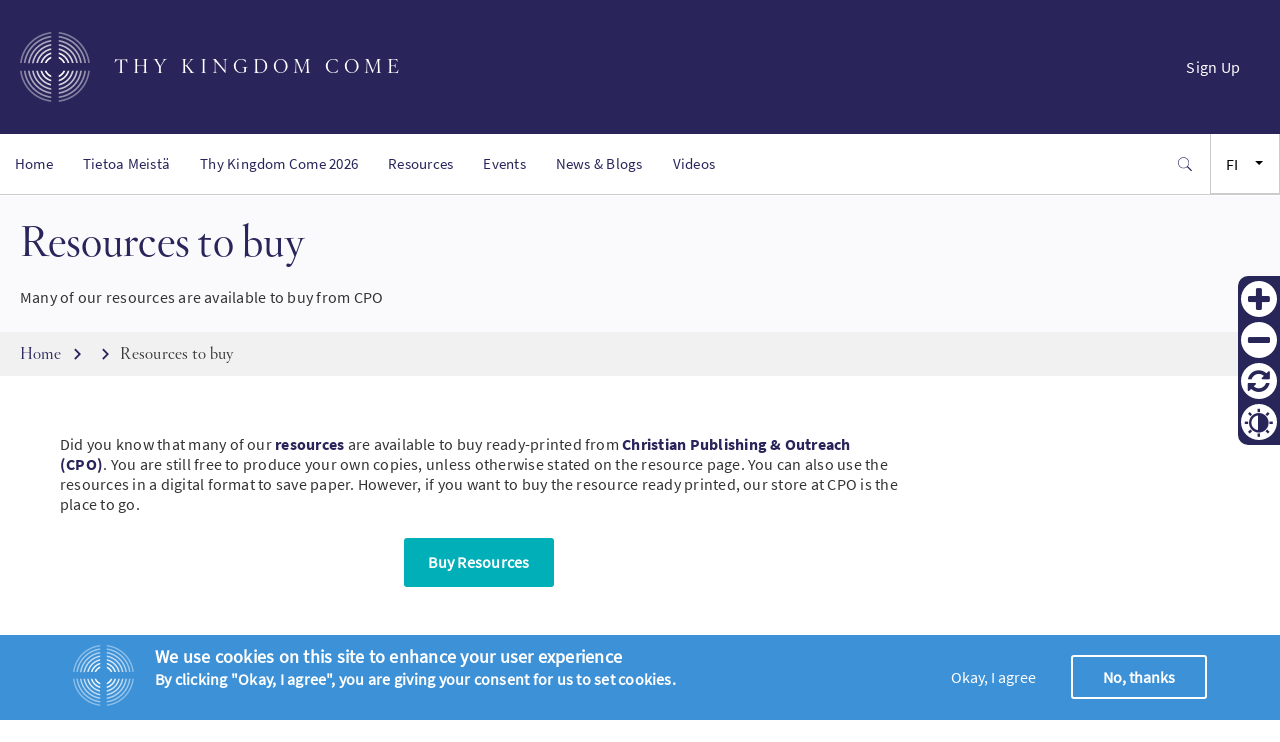

--- FILE ---
content_type: text/html; charset=UTF-8
request_url: https://www.thykingdomcome.global/fi/node/366
body_size: 11096
content:
<!DOCTYPE html>
<html lang="fi" dir="ltr" prefix="content: http://purl.org/rss/1.0/modules/content/  dc: http://purl.org/dc/terms/  foaf: http://xmlns.com/foaf/0.1/  og: http://ogp.me/ns#  rdfs: http://www.w3.org/2000/01/rdf-schema#  schema: http://schema.org/  sioc: http://rdfs.org/sioc/ns#  sioct: http://rdfs.org/sioc/types#  skos: http://www.w3.org/2004/02/skos/core#  xsd: http://www.w3.org/2001/XMLSchema# ">
  <head>
    <meta charset="utf-8" />
<script async src="https://www.googletagmanager.com/gtag/js?id=UA-86789151-1"></script>
<script>window.dataLayer = window.dataLayer || [];function gtag(){dataLayer.push(arguments)};gtag("js", new Date());gtag("set", "developer_id.dMDhkMT", true);gtag("config", "UA-86789151-1", {"groups":"default","anonymize_ip":true,"page_placeholder":"PLACEHOLDER_page_path","allow_ad_personalization_signals":false});gtag("config", "G-H4H0811YJ9", {"groups":"default","page_placeholder":"PLACEHOLDER_page_location","allow_ad_personalization_signals":false});</script>
<script src="/sites/default/files/hotjar/hotjar.script.js?t6lepn"></script>
<meta name="description" content="Did you know that many of our resources are available to buy ready-printed from Christian Publishing &amp; Outreach (CPO). You are still free to produce your own copies, unless otherwise stated on the resource page. You can also use the resources in a digital format to save paper. However, if you want to buy the resource ready printed, our store at CPO is the place to go." />
<link rel="canonical" href="https://www.thykingdomcome.global/resources-buy" />
<meta property="og:site_name" content="Resources to buy | Thy Kingdom Come" />
<meta property="og:url" content="https://www.thykingdomcome.global/resources-buy" />
<meta property="og:title" content="Resources to buy | Thy Kingdom Come" />
<meta name="twitter:card" content="summary_large_image" />
<meta name="twitter:title" content="Resources to buy | Thy Kingdom Come" />
<meta name="Generator" content="Drupal 10 (https://www.drupal.org)" />
<meta name="MobileOptimized" content="width" />
<meta name="HandheldFriendly" content="true" />
<meta name="viewport" content="width=device-width, initial-scale=1.0" />
<style>div#sliding-popup, div#sliding-popup .eu-cookie-withdraw-banner, .eu-cookie-withdraw-tab {background: #3D91D7} div#sliding-popup.eu-cookie-withdraw-wrapper { background: transparent; } #sliding-popup h1, #sliding-popup h2, #sliding-popup h3, #sliding-popup p, #sliding-popup label, #sliding-popup div, .eu-cookie-compliance-more-button, .eu-cookie-compliance-secondary-button, .eu-cookie-withdraw-tab { color: #ffffff;} .eu-cookie-withdraw-tab { border-color: #ffffff;}</style>
<script>
      !function(f,b,e,v,n,t,s)
      {if(f.fbq)return;n=f.fbq=function(){n.callMethod?
      n.callMethod.apply(n,arguments):n.queue.push(arguments)};
      if(!f._fbq)f._fbq=n;n.push=n;n.loaded=!0;n.version='2.0';
      n.queue=[];t=b.createElement(e);t.async=!0;
      t.src=v;s=b.getElementsByTagName(e)[0];
      s.parentNode.insertBefore(t,s)}(window, document,'script',
      'https://connect.facebook.net/en_US/fbevents.js');

      fbq('init', '1999026030227230');
      fbq('track', 'PageView');
    </script>
<noscript><img height="1" width="1" style="display:none"
      src="https://www.facebook.com/tr?id=1999026030227230&ev=PageView&noscript=1"
    /></noscript>
<link rel="icon" href="/themes/custom/omega_bigbluedoor/images/favicon.png" type="image/png" />
<link rel="alternate" hreflang="en" href="https://www.thykingdomcome.global/resources-buy" />

    <title>Resources to buy | Thy Kingdom Come</title>
    <link rel="stylesheet" media="all" href="/sites/default/files/css/css_HnkT1HFsIq2oUeq1U1jWYHB4ug-CHFSfXCVfutXZw7M.css?delta=0&amp;language=fi&amp;theme=omega_bigbluedoor&amp;include=[base64]" />
<link rel="stylesheet" media="all" href="//cdnjs.cloudflare.com/ajax/libs/font-awesome/6.6.0/css/all.min.css" />
<link rel="stylesheet" media="all" href="/sites/default/files/css/css_D2NK3Fjbg5L6POvNa8aLD5fLfvCFwq2RK_EhoHrufT0.css?delta=2&amp;language=fi&amp;theme=omega_bigbluedoor&amp;include=[base64]" />
<link rel="stylesheet" media="all" href="/sites/default/files/css/css_CTBnL4reC9qqX7CF1mH3m1M0PtqjLbH0pSs76UhaxsQ.css?delta=3&amp;language=fi&amp;theme=omega_bigbluedoor&amp;include=[base64]" />
<link rel="stylesheet" media="all" href="//api.tiles.mapbox.com/mapbox-gl-js/v2.9.1/mapbox-gl.css" />
<link rel="stylesheet" media="all" href="/sites/default/files/css/css_M6NvJq61qeAslC5vR5UiM3LuHYXkt3CLxEghRy1Mr08.css?delta=5&amp;language=fi&amp;theme=omega_bigbluedoor&amp;include=[base64]" />
<link rel="stylesheet" media="print" href="/sites/default/files/css/css__8CYv5sa3d_0ShiIw3bjHRVoo1OpvCIFAOO63bhoXOk.css?delta=6&amp;language=fi&amp;theme=omega_bigbluedoor&amp;include=[base64]" />
<link rel="stylesheet" media="all" href="/sites/default/files/css/css_tuGlAgQX6eneA7t89u1zcYYdneOMHZo76zPfW_NnMww.css?delta=7&amp;language=fi&amp;theme=omega_bigbluedoor&amp;include=[base64]" />

    <script src="/core/assets/vendor/modernizr/modernizr.min.js?v=3.11.7"></script>
<script src="/sites/default/files/js/js_kRis0l387_DIo34dmQifq8t2zQs4h4wswzUjx3OGjYg.js?scope=header&amp;delta=1&amp;language=fi&amp;theme=omega_bigbluedoor&amp;include=[base64]"></script>

  </head>
  <body class="layout-75x25 path-node node--type-page">
    <a href="#main-content" class="visually-hidden focusable">
      Skip to main content
    </a>
    
      <div class="dialog-off-canvas-main-canvas" data-off-canvas-main-canvas>
    <div id="page-wrapper" class="clearfix">
  <div class="static-outer-wrapper">
    <div class="static-inner-wrapper">
        <header id="header-outer-wrapper" class="outer-wrapper clearfix" role="banner">
          <div id="header-inner-wrapper">
            <div id="header-layout" class="header-layout without--header without--menus inner-wrapper clearfix at-alt-contrast">
              <div class="header-layout-holder">
                                    <div class="region--branding region region-branding">
    <div id="block-logoblock" class="block block-bbd-blocks block-logo-block">
  
    
      <div class="content">
      <a href="https://www.thykingdomcome.global/fi">THY KINGDOM COME</a>

    </div>
  </div>
<div id="block-signup" class="get-involved-btn btn-link block block-block-content block-block-content48b9ab9c-5540-4bc4-b1be-1c45159b7481">
  
    
      <div class="content">
      
            <div class="clearfix text-formatted field field--name-body field--type-text-with-summary field--label-hidden field__item"><p><a href="/SignUp">Sign Up</a></p>
</div>
      
    </div>
  </div>
<div id="block-signupmailchimp" class="block block-block-content block-block-content7a26ec42-af61-47df-9529-678b4afb5040">
  
    
      <div class="content">
      
            <div class="field field--name-field-form field--type-webform field--label-hidden field__item"><form class="webform-submission-form webform-submission-add-form webform-submission-sign-up-mailchimp-form webform-submission-sign-up-mailchimp-add-form webform-submission-sign-up-mailchimp-block_content-15-form webform-submission-sign-up-mailchimp-block_content-15-add-form sign-up-mailchimp js-webform-details-toggle webform-details-toggle" data-drupal-selector="webform-submission-sign-up-mailchimp-block-content-15-add-form" action="/fi/node/366" method="post" id="webform-submission-sign-up-mailchimp-block-content-15-add-form" accept-charset="UTF-8">
  
  <div class="js-form-item form-item js-form-type-textfield form-type-textfield js-form-item-first-name form-item-first-name form-no-label">
      <label for="edit-first-name" class="visually-hidden js-form-required form-required">First Name</label>
        <input data-drupal-selector="edit-first-name" type="text" id="edit-first-name" name="first_name" value="" size="60" maxlength="255" class="form-text required form-control" required="required" aria-required="true" placeholder="First Name" />

        </div>
<div class="js-form-item form-item js-form-type-textfield form-type-textfield js-form-item-last-name form-item-last-name form-no-label">
      <label for="edit-last-name" class="visually-hidden js-form-required form-required">Last Name</label>
        <input data-drupal-selector="edit-last-name" type="text" id="edit-last-name" name="last_name" value="" size="60" maxlength="255" class="form-text required form-control" required="required" aria-required="true" placeholder="Last Name" />

        </div>
<div class="js-form-item form-item js-form-type-email form-type-email js-form-item-email form-item-email form-no-label">
      <label for="edit-email" class="visually-hidden js-form-required form-required">Email Address</label>
        <input data-drupal-selector="edit-email" type="email" id="edit-email" name="email" value="" size="60" maxlength="254" class="form-email required form-control" required="required" aria-required="true" placeholder="Email Address" />

        </div>
<div class="js-form-item form-item js-form-type-checkbox form-type-checkbox js-form-item-i-agree-to-the-privacy-gdpr-policy form-item-i-agree-to-the-privacy-gdpr-policy">
        <input data-drupal-selector="edit-i-agree-to-the-privacy-gdpr-policy" aria-describedby="edit-i-agree-to-the-privacy-gdpr-policy--description" type="checkbox" id="edit-i-agree-to-the-privacy-gdpr-policy" name="i_agree_to_the_privacy_gdpr_policy" value="1" class="form-checkbox required form-control" required="required" aria-required="true" />

        <label for="edit-i-agree-to-the-privacy-gdpr-policy" class="option js-form-required form-required">I agree to the Privacy &amp; GDPR Policy</label>
          <div class="description">
      <div id="edit-i-agree-to-the-privacy-gdpr-policy--description" class="webform-element-description"><h4><a href="https://www.thykingdomcome.global/privacy-policy">Privacy &amp; GDPR Policy</a></h4></div>

    </div>
  </div>
<div data-drupal-selector="edit-actions" class="form-actions webform-actions js-form-wrapper form-wrapper" id="edit-actions"><input class="webform-button--submit button button--primary js-form-submit form-submit form-control" data-drupal-selector="edit-actions-submit" type="submit" id="edit-actions-submit" name="op" value="Sign Up" />

</div>
<input autocomplete="off" data-drupal-selector="form-i3tugtlbm6b8utn9dr-1-rry2w9dyqei06azo06cpn0" type="hidden" name="form_build_id" value="form-i3tuGtLBm6B8utn9dr_1_rry2w9DyQei06azO06cPN0" class="form-control" />
<input data-drupal-selector="edit-webform-submission-sign-up-mailchimp-block-content-15-add-form" type="hidden" name="form_id" value="webform_submission_sign_up_mailchimp_block_content_15_add_form" class="form-control" />


  
</form>
</div>
      
    </div>
  </div>

  </div>

                
                                  <div class="header-holder">
                    <div id="navigation-outer-wrapper" class=" inner-wrapper clearfix">
                        <div class="region--navigation region region-navigation">
    <nav role="navigation" aria-labelledby="block-omega-bigbluedoor-main-menu-menu" id="block-omega-bigbluedoor-main-menu" class="block block-menu navigation menu--main header-main-menu">
          <div class="menu-toggle-target menu-toggle-target-show" id="show-block-omega-bigbluedoor-main-menu"></div>
    <div class="menu-toggle-target" id="hide-block-omega-bigbluedoor-main-menu"></div>
    <a class="menu-toggle" href="#show-block-omega-bigbluedoor-main-menu">Show &mdash; Main navigation</a>
    <a class="menu-toggle menu-toggle--hide" href="#hide-block-omega-bigbluedoor-main-menu">Hide &mdash; Main navigation</a>
    
              <ul class="menu main-megamenu">
                            <li class="menu-item menu-item-top">
                      
        
        
        <a href="/fi" class="menu-item-link" data-drupal-link-system-path="&lt;front&gt;">Home</a>

              </li>
                        <li class="menu-item menu-item-top">
                      
        
        
        <a href="/fi/tietoa-meista" class="menu-item-link" data-drupal-link-system-path="node/7">Tietoa Meistä</a>

              </li>
                        <li class="menu-item menu-item-top">
                      
        
        
        <a href="https://www.thykingdomcome.global/thy-kingdom-come-2026" class="menu-item-link">Thy Kingdom Come 2026</a>

              </li>
                        <li class="menu-item menu-item-top">
                      
        
        
        <a href="https://www.thykingdomcome.global/resources-0" class="menu-item-link">Resources</a>

              </li>
                        <li class="menu-item menu-item-top">
                      
        
        
        <a href="/fi/node/18" class="menu-item-link" data-drupal-link-system-path="node/18">Events</a>

              </li>
                        <li class="menu-item menu-item-top">
                      
        
        
        <a href="/fi/tarinat" class="menu-item-link" data-drupal-link-system-path="node/14">News &amp; Blogs</a>

              </li>
                        <li class="menu-item menu-item-top">
                      
        
        
        <a href="https://www.youtube.com/thykingdomcome" class="menu-item-link">Videos</a>

              </li>
              </ul>
      


  </nav>
<div class="views-exposed-form bef-exposed-form site-search-search-form block block-views block-views-exposed-filter-blocksearch-block-search-page" data-drupal-selector="views-exposed-form-search-block-search-page" id="header-site-search-search-form">
  
    
      <div class="content">
      <form action="/fi/search" method="get" id="views-exposed-form-search-block-search-page" accept-charset="UTF-8">
  <div class="form--inline clearfix">
  <div class="js-form-item form-item js-form-type-textfield form-type-textfield js-form-item-keys form-item-keys">
      <label for="edit-keys">Search</label>
        <input data-drupal-selector="edit-keys" type="text" id="edit-keys" name="keys" value="" size="30" maxlength="128" class="form-text form-control" />

        </div>
<div data-drupal-selector="edit-actions" class="form-actions js-form-wrapper form-wrapper" id="edit-actions--3"><input data-drupal-selector="edit-submit-search" type="submit" id="edit-submit-search" value="Search" class="button js-form-submit form-submit form-control" />
</div>

</div>

</form>

    </div>
  </div>
<div class="language-switcher-language-url block block-language block-language-blocklanguage-interface" id="block-languageswitcher" role="navigation">
  
    
      <div class="content">
      <ul class="links"><li hreflang="en" data-drupal-link-system-path="node/366" class="en"><a href="/resources-buy" class="language-link" hreflang="en" data-drupal-link-system-path="node/366">en</a></li><li hreflang="fr" data-drupal-link-system-path="node/366" class="fr"><a href="/fr/node/366" class="language-link" hreflang="fr" data-drupal-link-system-path="node/366">fr</a></li><li hreflang="es" data-drupal-link-system-path="node/366" class="es"><a href="/es/node/366" class="language-link" hreflang="es" data-drupal-link-system-path="node/366">es</a></li><li hreflang="ja" data-drupal-link-system-path="node/366" class="ja"><a href="/ja/node/366" class="language-link" hreflang="ja" data-drupal-link-system-path="node/366">ja</a></li><li hreflang="sw" data-drupal-link-system-path="node/366" class="sw"><a href="/sw/node/366" class="language-link" hreflang="sw" data-drupal-link-system-path="node/366">sw</a></li><li hreflang="pt-pt" data-drupal-link-system-path="node/366" class="pt-pt"><a href="/pt-pt/node/366" class="language-link" hreflang="pt-pt" data-drupal-link-system-path="node/366">pt</a></li><li hreflang="ko" data-drupal-link-system-path="node/366" class="ko"><a href="/ko/node/366" class="language-link" hreflang="ko" data-drupal-link-system-path="node/366">ko</a></li><li hreflang="fi" data-drupal-link-system-path="node/366" class="fi is-active" aria-current="page"><a href="/fi/node/366" class="language-link is-active" hreflang="fi" data-drupal-link-system-path="node/366" aria-current="page">fi</a></li></ul>
    </div>
  </div>

  </div>

                    </div>
                  </div>
                              </div>
            </div>
          </div>
        </header> <!-- /.section, /#header-->
    </div>
  </div>

            <div id="banner-outer-wrapper" class="outer-wrapper clearfix">
        <div id="banner-inner-wrapper">
          <div id="banner-layout" class=" inner-wrapper clearfix">
              <div class="region--banner region region-banner">
    <div style="background-color: #282658;" class="accessibility-tool right block block-accessibility-tool block-accessibility-tool-block" id="block-accessibilitytoolblock">
  
    
      <div class="content">
      <div class="item-list"><ul><li><a href="/fi" style="color: #282658;" class="icomoon icon-plus zoom-in-btn" title="Increase font size">Zoom in</a></li><li><a href="/fi" style="color: #282658;" class="icomoon icon-minus zoom-out-btn" title="Decrease font size">Zoom out</a></li><li><a href="/fi" style="color: #282658;" class="icomoon icon-refresh refresh-btn" title="Palauta">Palauta</a></li><li><a href="/fi" style="color: #282658;" class="icomoon icon-contrast contrast-btn" title="Colour contrast">Contrast</a></li></ul></div>
    </div>
  </div>

  </div>

          </div>
        </div>
      </div>
      
      <div id="page" class="without--header without--menus without--preface-first without--preface-second without--preface-third without--preface-fourth without--highlighted with--content without--sidebar-first without--sidebar-second without--postscript-first without--postscript-second without--postscript-third without--postscript-fourth with--footer page path-resources-buy clearfix">
      <section id="content-outer-wrapper" class="outer-wrapper clearfix">

        <div id="main-layout" class="inner-wrapper clearfix main main-layout with--content without--sidebar-first without--sidebar-second">
                        <div class="region--help region region-help">
    <div data-drupal-messages-fallback class="hidden"></div>

  </div>

                    <a id="main-content"></a>

                    <div class="content-top">
              <div class="region--content-top region region-content-top">
    <div id="block-omega-bigbluedoor-page-title" class="block block-core block-page-title-block">
  
    
      <div class="content">
      
  <h1 class="page-title"><span property="schema:name" class="field field--name-title field--type-string field--label-hidden">Resources to buy</span>
</h1>


    </div>
  </div>
<div id="block-contentfield" class="block block-fieldblock block-fieldblocknode">
  
    
      <div class="content">
      
            <div class="field field--name-field-description field--type-string-long field--label-hidden field__item">Many of our resources are available to buy from CPO</div>
      
    </div>
  </div>

  </div>

          </div>
          
                        <div class="region--breadcrumbs region region-breadcrumbs">
    <div id="block-omega-bigbluedoor-breadcrumbs" class="block block-system block-system-breadcrumb-block">
  
    
      <div class="content">
        <nav class="breadcrumb" role="navigation" aria-labelledby="system-breadcrumb">
    <h2 id="system-breadcrumb" class="visually-hidden">Breadcrumb</h2>
    <ol>
          <li>
                  <a href="/fi">Home</a>
              </li>
          <li>
                  <a href="/fi/node"></a>
              </li>
          <li>
                  Resources to buy
              </li>
        </ol>
  </nav>

    </div>
  </div>

  </div>

                          
          <div class="content-wrap">
                          <div class="content-main" role="main">
                                <div id="content">
                    <div class="region--content region region-content">
    <div id="block-omega-bigbluedoor-content" class="block block-system block-system-main-block">
  
    
      <div class="content">
      
<article data-history-node-id="366" lang="en" about="/resources-buy" typeof="schema:WebPage" class="node node--type-page node--view-mode-full">

  
      <span property="schema:name" content="Resources to buy" class="rdf-meta hidden"></span>


  
  <div class="node__content">
    
      <div class="clearfix text-formatted field field--name-body field--type-text-with-summary field--label-hidden field__items">
              <div property="schema:text" class="field__item"><p>Did you know that many of our <a href="/resources">resources</a> are available to buy ready-printed from <span itemprop="name"><a href="https://www.cpo.org.uk/thykingdomcome">Christian Publishing &amp; Outreach (CPO)</a>. You are still free to produce your own copies, unless otherwise stated on the resource page. You can also use the resources in a digital format to save paper. However, if you want to buy the resource ready printed, our store at CPO is the place to go.</span></p>
</div>
          </div>
  
      <div class="field field--name-field-layout-paragraphs field--type-entity-reference-revisions field--label-hidden field__items">
              <div class="field__item">  <div class="paragraph paragraph--type--homepage-cta-link paragraph--view-mode--default">
    <div class="paragraph-inner-wrapper clearfix">
              
            <div class="field field--name-field-cta-link field--type-link field--label-hidden field__item"><a href="https://www.cpo.org.uk/thykingdomcome">Buy Resources</a></div>
      

                  </div>
  </div>
</div>
              <div class="field__item">  <div class="paragraph paragraph--type--basic-text paragraph--view-mode--default">
    <div class="paragraph-inner-wrapper clearfix">
              
            <div class="clearfix text-formatted field field--name-field-body field--type-text-long field--label-hidden field__item"><h3><img alt="prayer journal" data-entity-type="file" data-entity-uuid="5599a465-d6ed-4f37-8874-b08f9fff03d1" height="246" src="/sites/default/files/inline-images/Screenshot%20from%202019-04-25%2010-50-55.png" width="292" class="align-right" loading="lazy">Which resources are available?</h3>

<p>The best way to find out is to <a href="https://www.cpo.org.uk/thykingdomcome">take a look</a>! The main items are the Novena's, including the Catholic and Methodist editions, the Prayer Journals and family resources such as the Kingdom Kit activity box and prayer adventure map. Oh, and the all important mug!</p>

<h3>Customisable resources</h3>

<p><img alt="customisable banner" data-entity-type="file" data-entity-uuid="652ff405-3c47-453a-aceb-ef7dd50a32f7" height="207" src="/sites/default/files/inline-images/Screenshot%20from%202019-04-25%2010-53-22.png" width="235" class="align-left" loading="lazy">There is also a wide range of customisable banners and posters for churches, where you can add your event details to Thy Kingdom Come designs. This will save a lot of time (and money) creating bespoke design work.</p>

<h3><span itemprop="name">About CPO</span></h3>

<p><span itemprop="name">CPO is</span> a registered charity and company based in Worthing and Brighton, in the UK - they serve the church by helping "resource, equip and motivate&nbsp;local churches reach their communities with the good news of Jesus." Shipping is available to anywhere in the world and dispatch is usually 5 to 7 working days.</p>
</div>
      

                  </div>
  </div>
</div>
          </div>
  
  </div>

</article>

    </div>
  </div>
<div id="block-sharethis" class="block block-sharethis block-sharethis-block">
  
    
      <div class="content">
      <div class="sharethis-wrapper">
      <span st_url="https://www.thykingdomcome.global/fi/node/366" st_title="Resources to buy" class="st_email_large" displayText="email"></span>

      <span st_url="https://www.thykingdomcome.global/fi/node/366" st_title="Resources to buy" class="st_facebook_large" displayText="facebook"></span>

      <span st_url="https://www.thykingdomcome.global/fi/node/366" st_title="Resources to buy" class="st_twitter_large" displayText="twitter"></span>

      <span st_url="https://www.thykingdomcome.global/fi/node/366" st_title="Resources to buy" class="st_linkedin_large" displayText="linkedin"></span>

      <span st_url="https://www.thykingdomcome.global/fi/node/366" st_title="Resources to buy" class="st_plusone_large" displayText="plusone"></span>

  </div>

    </div>
  </div>

  </div>

                </div>
                                                <div id="sidebar">
                    <div class="region--sidebar region region-sidebar">
    <div id="block-entityviewcontent" class="block block-ctools block-entity-viewnode">
  
    
      <div class="content">
      
<article data-history-node-id="366" lang="en" about="/resources-buy" typeof="schema:WebPage" class="node node--type-page node--view-mode-sidebar">

  
      <span property="schema:name" content="Resources to buy" class="rdf-meta hidden"></span>


  
  <div class="node__content">
    
  </div>

</article>

    </div>
  </div>

  </div>

                </div>
                              </div>
                      </div>
        </div><!-- /#main -->

                          
      </section><!-- /#main-outer-wrapper -->
    </div>
  
      <footer id="footer-outer-wrapper" class="outer-wrapper clearfix" role="contentinfo">
      <div id="footer">
        <div id="footer-inner-wrapper" class="inner-wrapper clearfix">
            <div class="region--footer-branding region region-footer-branding">
    <div id="block-logoblock-2" class="block block-bbd-blocks block-logo-block">
  
    
      <div class="content">
      <a href="https://www.thykingdomcome.global/fi">THY KINGDOM COME</a>

    </div>
  </div>
<div id="block-signup-2" class="get-involved-btn-footer btn-link block block-block-content block-block-content48b9ab9c-5540-4bc4-b1be-1c45159b7481">
  
    
      <div class="content">
      
            <div class="clearfix text-formatted field field--name-body field--type-text-with-summary field--label-hidden field__item"><p><a href="/SignUp">Sign Up</a></p>
</div>
      
    </div>
  </div>
<div id="block-pledge2pray-2" class="block block-block-content block-block-content38c1d23e-f00b-436d-829e-592d9713fe75">
  
    
      <div class="content">
      
            <div class="clearfix text-formatted field field--name-body field--type-text-with-summary field--label-hidden field__item"><p><a href="/lightuptheworld">Rekisteröidy</a></p>
</div>
      
    </div>
  </div>
<div id="block-signupmailchimpfooter" class="sign-up-form-footer block block-block-content block-block-content164aeb1f-205f-40b7-9d39-15252c3b4e0b">
  
    
      <div class="content">
      
            <div class="field field--name-field-form field--type-webform field--label-hidden field__item"><form class="webform-submission-form webform-submission-add-form webform-submission-sign-up-mailchimp-form webform-submission-sign-up-mailchimp-add-form webform-submission-sign-up-mailchimp-block_content-16-form webform-submission-sign-up-mailchimp-block_content-16-add-form sign-up-mailchimp js-webform-details-toggle webform-details-toggle" data-drupal-selector="webform-submission-sign-up-mailchimp-block-content-16-add-form" action="/fi/node/366" method="post" id="webform-submission-sign-up-mailchimp-block-content-16-add-form" accept-charset="UTF-8">
  
  <div class="js-form-item form-item js-form-type-textfield form-type-textfield js-form-item-first-name form-item-first-name form-no-label">
      <label for="edit-first-name--2" class="visually-hidden js-form-required form-required">First Name</label>
        <input data-drupal-selector="edit-first-name" type="text" id="edit-first-name--2" name="first_name" value="" size="60" maxlength="255" class="form-text required form-control" required="required" aria-required="true" placeholder="First Name" />

        </div>
<div class="js-form-item form-item js-form-type-textfield form-type-textfield js-form-item-last-name form-item-last-name form-no-label">
      <label for="edit-last-name--2" class="visually-hidden js-form-required form-required">Last Name</label>
        <input data-drupal-selector="edit-last-name" type="text" id="edit-last-name--2" name="last_name" value="" size="60" maxlength="255" class="form-text required form-control" required="required" aria-required="true" placeholder="Last Name" />

        </div>
<div class="js-form-item form-item js-form-type-email form-type-email js-form-item-email form-item-email form-no-label">
      <label for="edit-email--2" class="visually-hidden js-form-required form-required">Email Address</label>
        <input data-drupal-selector="edit-email" type="email" id="edit-email--2" name="email" value="" size="60" maxlength="254" class="form-email required form-control" required="required" aria-required="true" placeholder="Email Address" />

        </div>
<div class="js-form-item form-item js-form-type-checkbox form-type-checkbox js-form-item-i-agree-to-the-privacy-gdpr-policy form-item-i-agree-to-the-privacy-gdpr-policy">
        <input data-drupal-selector="edit-i-agree-to-the-privacy-gdpr-policy" aria-describedby="edit-i-agree-to-the-privacy-gdpr-policy--2--description" type="checkbox" id="edit-i-agree-to-the-privacy-gdpr-policy--2" name="i_agree_to_the_privacy_gdpr_policy" value="1" class="form-checkbox required form-control" required="required" aria-required="true" />

        <label for="edit-i-agree-to-the-privacy-gdpr-policy--2" class="option js-form-required form-required">I agree to the Privacy &amp; GDPR Policy</label>
          <div class="description">
      <div id="edit-i-agree-to-the-privacy-gdpr-policy--2--description" class="webform-element-description"><h4><a href="https://www.thykingdomcome.global/privacy-policy">Privacy &amp; GDPR Policy</a></h4></div>

    </div>
  </div>
<div data-drupal-selector="edit-actions" class="form-actions webform-actions js-form-wrapper form-wrapper" id="edit-actions--4"><input class="webform-button--submit button button--primary js-form-submit form-submit form-control" data-drupal-selector="edit-actions-submit-2" type="submit" id="edit-actions-submit--2" name="op" value="Sign Up" />

</div>
<input autocomplete="off" data-drupal-selector="form-af3afgzkxtzhzrcsooisk5ttyp1ybozzazrrgtesbzo" type="hidden" name="form_build_id" value="form-af3AfgZkXTZhZrCsooIsK5ttYp1ybOZZAzrrgTESBZo" class="form-control" />
<input data-drupal-selector="edit-webform-submission-sign-up-mailchimp-block-content-16-add-form" type="hidden" name="form_id" value="webform_submission_sign_up_mailchimp_block_content_16_add_form" class="form-control" />


  
</form>
</div>
      
    </div>
  </div>

  </div>

            <div class="region--footer region region-footer">
    <nav role="navigation" aria-labelledby="block-thykingdomcome-menu" id="block-thykingdomcome" class="block block-menu navigation menu--footer">
      
  <h2 id="block-thykingdomcome-menu">Thy Kingdom Come</h2>
  

        
              <ul class="menu">
                    <li class="menu-item">
        <a href="/fi/tietoa-meista" data-drupal-link-system-path="node/7">About</a>
              </li>
                <li class="menu-item">
        <a href="/fi/node/44" data-drupal-link-system-path="node/44">Privacy Policy &amp; GDPR</a>
              </li>
                <li class="menu-item">
        <a href="/fi/contact" data-drupal-link-system-path="contact">Contact</a>
              </li>
        </ul>
  


  </nav>
<nav role="navigation" aria-labelledby="block-prayerevents-menu" id="block-prayerevents" class="block block-menu navigation menu--prayer-events">
      
  <h2 id="block-prayerevents-menu">Prayer Events</h2>
  

        
              <ul class="menu">
                    <li class="menu-item">
        <a href="/fi/node/26" data-drupal-link-system-path="node/26">Light Up The World in Prayer</a>
              </li>
                <li class="menu-item">
        <a href="/fi/node/18" data-drupal-link-system-path="node/18">List and Search Events</a>
              </li>
        </ul>
  


  </nav>
<nav role="navigation" aria-labelledby="block-resources-menu" id="block-resources" class="block block-menu navigation menu--resources">
      
  <h2 id="block-resources-menu">Resources</h2>
  

        
              <ul class="menu">
                    <li class="menu-item">
        <a href="https://www.thykingdomcome.global/new-2025">New for 2025</a>
              </li>
                <li class="menu-item">
        <a href="https://www.cpo.org.uk/thykingdomcome.html">Resources to buy</a>
              </li>
                <li class="menu-item">
        <a href="/fi/node/1468" data-drupal-link-system-path="node/1468">Lord&#039;s Prayer Resources</a>
              </li>
        </ul>
  


  </nav>

  </div>

        </div>
      </div>
      <div id="copyright">
          <div class="region--copyright region region-copyright">
    <div id="block-copyrightblock" class="block block-bbd-blocks block-copyright-block">
  
    
      <div class="content">
      <p>&copy; Thy Kingdom Come 2026</p>

    </div>
  </div>
<div id="block-socialmedialinks" class="block-social-media-links block block-social-media-links-block">
  
    
      <div class="content">
      

<ul class="social-media-links--platforms platforms inline horizontal">
      <li>
      <a class="social-media-link-icon--instagram" href="https://www.instagram.com/thykingdomcomeprayer"  target="_blank" >
        <span class='fab fa-instagram fa-2x'></span>
      </a>

          </li>
      <li>
      <a class="social-media-link-icon--twitter" href="https://x.com/thykingdom_come"  target="_blank" >
        <span class='fab fa-x-twitter fa-2x'></span>
      </a>

          </li>
      <li>
      <a class="social-media-link-icon--facebook" href="https://www.facebook.com/ThyKingdomComeUK"  target="_blank" >
        <span class='fab fa-facebook fa-2x'></span>
      </a>

          </li>
  </ul>

    </div>
  </div>

  </div>

      </div>
    </footer>
  </div> <!-- /#page, /#page-wrapper -->

  </div>

    
    <script type="application/json" data-drupal-selector="drupal-settings-json">{"path":{"baseUrl":"\/","pathPrefix":"fi\/","currentPath":"node\/366","currentPathIsAdmin":false,"isFront":false,"currentLanguage":"fi"},"pluralDelimiter":"\u0003","suppressDeprecationErrors":true,"ajaxPageState":{"libraries":"[base64]","theme":"omega_bigbluedoor","theme_token":null},"ajaxTrustedUrl":{"form_action_p_pvdeGsVG5zNF_XLGPTvYSKCf43t8qZYSwcfZl2uzM":true,"\/fi\/search":true},"back_to_top":{"back_to_top_button_trigger":100,"back_to_top_speed":1000,"back_to_top_prevent_on_mobile":true,"back_to_top_prevent_in_admin":false,"back_to_top_button_type":"image","back_to_top_button_text":"Back to top"},"external":{"externalpdf":false},"google_analytics":{"account":"UA-86789151-1","trackOutbound":true,"trackMailto":true,"trackTel":true,"trackDownload":true,"trackDownloadExtensions":"7z|aac|arc|arj|asf|asx|avi|bin|csv|doc(x|m)?|dot(x|m)?|exe|flv|gif|gz|gzip|hqx|jar|jpe?g|js|mp(2|3|4|e?g)|mov(ie)?|msi|msp|pdf|phps|png|ppt(x|m)?|pot(x|m)?|pps(x|m)?|ppam|sld(x|m)?|thmx|qtm?|ra(m|r)?|sea|sit|tar|tgz|torrent|txt|wav|wma|wmv|wpd|xls(x|m|b)?|xlt(x|m)|xlam|xml|z|zip"},"eu_cookie_compliance":{"cookie_policy_version":"1.0.0","popup_enabled":true,"popup_agreed_enabled":false,"popup_hide_agreed":false,"popup_clicking_confirmation":false,"popup_scrolling_confirmation":false,"popup_html_info":"\u003Cdiv aria-labelledby=\u0022popup-text\u0022  class=\u0022eu-cookie-compliance-banner eu-cookie-compliance-banner-info eu-cookie-compliance-banner--opt-in\u0022\u003E\n  \u003Cdiv class=\u0022popup-content info eu-cookie-compliance-content\u0022\u003E\n        \u003Cdiv id=\u0022popup-text\u0022 class=\u0022eu-cookie-compliance-message\u0022 role=\u0022document\u0022\u003E\n      \u003Ch2\u003EWe use cookies on this site to enhance your user experience\u003C\/h2\u003E\u003Cp\u003EBy clicking \u0022Okay, I agree\u0022, you are giving your consent for us to set cookies.\u003C\/p\u003E\n          \u003C\/div\u003E\n\n    \n    \u003Cdiv id=\u0022popup-buttons\u0022 class=\u0022eu-cookie-compliance-buttons\u0022\u003E\n            \u003Cbutton type=\u0022button\u0022 class=\u0022agree-button eu-cookie-compliance-secondary-button\u0022\u003EOkay, I agree\u003C\/button\u003E\n              \u003Cbutton type=\u0022button\u0022 class=\u0022decline-button eu-cookie-compliance-default-button\u0022\u003ENo, thanks\u003C\/button\u003E\n          \u003C\/div\u003E\n  \u003C\/div\u003E\n\u003C\/div\u003E","use_mobile_message":false,"mobile_popup_html_info":"\u003Cdiv aria-labelledby=\u0022popup-text\u0022  class=\u0022eu-cookie-compliance-banner eu-cookie-compliance-banner-info eu-cookie-compliance-banner--opt-in\u0022\u003E\n  \u003Cdiv class=\u0022popup-content info eu-cookie-compliance-content\u0022\u003E\n        \u003Cdiv id=\u0022popup-text\u0022 class=\u0022eu-cookie-compliance-message\u0022 role=\u0022document\u0022\u003E\n      \n          \u003C\/div\u003E\n\n    \n    \u003Cdiv id=\u0022popup-buttons\u0022 class=\u0022eu-cookie-compliance-buttons\u0022\u003E\n            \u003Cbutton type=\u0022button\u0022 class=\u0022agree-button eu-cookie-compliance-secondary-button\u0022\u003EOkay, I agree\u003C\/button\u003E\n              \u003Cbutton type=\u0022button\u0022 class=\u0022decline-button eu-cookie-compliance-default-button\u0022\u003ENo, thanks\u003C\/button\u003E\n          \u003C\/div\u003E\n  \u003C\/div\u003E\n\u003C\/div\u003E","mobile_breakpoint":768,"popup_html_agreed":false,"popup_use_bare_css":false,"popup_height":"auto","popup_width":"100%","popup_delay":1,"popup_link":"\/privacy-policy","popup_link_new_window":true,"popup_position":false,"fixed_top_position":false,"popup_language":"fi","store_consent":true,"better_support_for_screen_readers":false,"cookie_name":"","reload_page":true,"domain":"","domain_all_sites":false,"popup_eu_only":false,"popup_eu_only_js":false,"cookie_lifetime":30,"cookie_session":0,"set_cookie_session_zero_on_disagree":0,"disagree_do_not_show_popup":false,"method":"opt_in","automatic_cookies_removal":true,"allowed_cookies":"","withdraw_markup":"\u003Cbutton type=\u0022button\u0022 class=\u0022eu-cookie-withdraw-tab\u0022\u003E\u003C\/button\u003E\n\u003Cdiv aria-labelledby=\u0022popup-text\u0022 class=\u0022eu-cookie-withdraw-banner\u0022\u003E\n  \u003Cdiv class=\u0022popup-content info eu-cookie-compliance-content\u0022\u003E\n    \u003Cdiv id=\u0022popup-text\u0022 class=\u0022eu-cookie-compliance-message\u0022 role=\u0022document\u0022\u003E\n      \n    \u003C\/div\u003E\n    \u003Cdiv id=\u0022popup-buttons\u0022 class=\u0022eu-cookie-compliance-buttons\u0022\u003E\n      \u003Cbutton type=\u0022button\u0022 class=\u0022eu-cookie-withdraw-button \u0022\u003E\u003C\/button\u003E\n    \u003C\/div\u003E\n  \u003C\/div\u003E\n\u003C\/div\u003E","withdraw_enabled":false,"reload_options":null,"reload_routes_list":"","withdraw_button_on_info_popup":false,"cookie_categories":[],"cookie_categories_details":[],"enable_save_preferences_button":false,"cookie_value_disagreed":"0","cookie_value_agreed_show_thank_you":"1","cookie_value_agreed":"2","containing_element":"body","settings_tab_enabled":false,"olivero_primary_button_classes":"","olivero_secondary_button_classes":"","close_button_action":"close_banner","open_by_default":true,"modules_allow_popup":true,"hide_the_banner":false,"geoip_match":true,"unverified_scripts":[]},"omega_breakpoints":[],"omega":{"activeLayout":""},"sharethis":{"publisher":"dr-6c693e7-4419-e6ff-d409-12083be66494","version":"5x","doNotCopy":true,"hashAddressBar":false,"doNotHash":true},"accessibility_tool":{"position":"right","tool_color":"#282658","contrast_color_count":3,"color_background_1":"#ffffff","color_foreground_1":"#0433ff","selectors":".field--name-field-links-title\r\n.field--name-field-cta-title\r\n.field--name-field-prayer-resources-title\r\n.header-main-menu .menu a\r\n.header-layout .header-holder\r\n.block-language .links a\r\n.header-layout .pledge-2-pray-btn a\r\n#footer #block-pledge2pray-2 a\r\n.paragraph--type--homepage-links\r\n.hide-map-text\r\n.field--name-field-pledge2pray-title\r\nlabel\r\n.description .webform-element-description\r\n.description a\r\n.page-title\r\n.region-breadcrumbs\r\n.breadcrumb a\r\n.breadcrumb li:before\r\n#content-outer-wrapper .content-top\r\n.social-media-links--platforms a\r\n#copyright\r\n.view-latest-stories .views-row .read-more a\r\n.latest-stories-list h2\r\n.pager a\r\n.selectric .button\r\n.selectric .label\r\n.selectric-items li\r\n.facilities-filters-wrapper \u003E span\r\n.resource-item-title\r\n.view-resources .views-row\r\n.block-search\r\n.block-search:before\r\n.latest-stories-list #views-exposed-form-latest-stories-block-1 div.selectric .button:before\r\n.view-search #views-exposed-form-search-page-1 div.selectric .button:before\r\n#search-block-form input.button\r\n#block-views-block-events-block-1 .event-list-btn\r\n.region-content .node__content a\r\n","alt_selectors":".paragraph--type--homepage-resources-links-item\r\n.paragraph--type--homepage-resources-links-item .paragraph-inner-wrapper .prayer-resource-title-link\r\n.paragraph--type--homepage-resources-links-item .paragraph-inner-wrapper .field--name-field-resource-link a\r\n.paragraph--type--homepage-link-item .paragraph-inner-wrapper .featured-resource-title-link \r\n.featured-resource-image-link\r\n.featured-resource-title-link\r\n.prayer-resource-image-link\r\n.prayer-resource-title-link\r\n.field--name-field-resource-description\r\n.field--name-field-resource-link\r\n.field--name-field-resource-link a\r\n.paragraph--type--homepage-cta-link \u003E .paragraph-inner-wrapper .field--name-field-cta-link a\r\n.paragraph--type--homepage-carousel-item\r\n.paragraph--type--homepage-carousel-item .field--group-quote\r\n#footer\r\n#footer a\r\ninput.form-submit\r\n.node--view-mode-sidebar .field--name-field-related-pages\r\n.node--view-mode-sidebar .field--name-field-related-pages a\r\n.field--name-field-you-may-also-like .field__label\r\n.block-logo-block .external-processed\r\n#block-contactusblock\r\n.view-latest-stories .views-row\r\n.view-latest-stories .views-row a\r\n.selectric-items .selected\r\n.selectric-items .highlighted\r\n.selectric-items li:hover\r\n.resource-item-header\r\n.view-events .views-row\r\n.view-events .views-row a\r\n.view-events .views-row p\r\n","help_link":"","help_link_title":"Accessibility help","help_link_url":"internal:\/website-accessibility","color_background_2":"#363636","color_foreground_2":"#ffffff","color_background_3":"#000000","color_foreground_3":"#ffffff"},"omega_bigbluedoor":{"mapbox_js":{"mapbox_access_token":"pk.eyJ1IjoiYmJkLWFkbWluIiwiYSI6ImNqdTFkMGcxcTAwZTg0ZXRhbWNsemtnazMifQ.59EPAPpMUjoNzRJp1zvAxg"},"theme_url":"themes\/custom\/omega_bigbluedoor"},"user":{"uid":0,"permissionsHash":"3c60f7f85345edbba79b1a55243ff1dec6321999cf064751713b5b6c09bd869a"}}</script>
<script src="/sites/default/files/js/js_4f5HuijLUJMCODVTZYT1kPJWohM5UXiH5z4SEFz-L7E.js?scope=footer&amp;delta=0&amp;language=fi&amp;theme=omega_bigbluedoor&amp;include=[base64]"></script>
<script src="//api.tiles.mapbox.com/mapbox-gl-js/v2.9.1/mapbox-gl.js"></script>
<script src="/sites/default/files/js/js_gBvOoy9RI6e3BwJZsppY0t48F9zhE2huVYSwODNJK8U.js?scope=footer&amp;delta=2&amp;language=fi&amp;theme=omega_bigbluedoor&amp;include=[base64]"></script>
<script src="https://ws.sharethis.com/button/buttons.js"></script>
<script src="/sites/default/files/js/js_S8_K2N4Oyj4PiHxA0fO9s8leU2FO762A_ooXJkdvY8U.js?scope=footer&amp;delta=4&amp;language=fi&amp;theme=omega_bigbluedoor&amp;include=[base64]"></script>

  <script defer src="https://static.cloudflareinsights.com/beacon.min.js/vcd15cbe7772f49c399c6a5babf22c1241717689176015" integrity="sha512-ZpsOmlRQV6y907TI0dKBHq9Md29nnaEIPlkf84rnaERnq6zvWvPUqr2ft8M1aS28oN72PdrCzSjY4U6VaAw1EQ==" data-cf-beacon='{"version":"2024.11.0","token":"2d65aa486a4b4eedbac500b6171347d8","r":1,"server_timing":{"name":{"cfCacheStatus":true,"cfEdge":true,"cfExtPri":true,"cfL4":true,"cfOrigin":true,"cfSpeedBrain":true},"location_startswith":null}}' crossorigin="anonymous"></script>
</body>
</html>


--- FILE ---
content_type: text/css
request_url: https://www.thykingdomcome.global/sites/default/files/css/css_CTBnL4reC9qqX7CF1mH3m1M0PtqjLbH0pSs76UhaxsQ.css?delta=3&language=fi&theme=omega_bigbluedoor&include=eJx1km2SIyEIhi_UaX_teSxU0s0ExRWtJHv6IZ8zSWeruhQeoKB5hRhRlQIx9bPvIuxgg_yXTgHiwRz7qvtle4pSpoC9Y_N4qqKY_J7YXHULFmzAU2RQPVuZ4sPO1gIW1IdfJFlMGprVMjD9wwmHjyIHQrtyZYIS0X2CPuEeBvdJMi7grqcPDUqisrxBhBTbyEFf-N6avpK1Z_bImLH010gGKt7weMOPP_oNq5H2ijqEd3CSItlWjc8hfKAl8MAk0lyGGuR0EWEb25APOcpkell5hQZLg7qqS21U4PmHzKPUEZh0xTT9HVaBibp7WvPtkvZn1zFXadDOu6O0ww6ajJImXaFhX0nd05pUIgHbahKBZyoHdXspHY6oNuZ8UVCKLfhT4hbNfTU5Jj2rTXB7TUcMF-nc_Z7vgs0JOxBbhSwL_z_trtkmfjk28Np9vr3Xb8pWQ28
body_size: 5683
content:
/* @license MIT https://github.com/necolas/normalize.css/blob/3.0.3/LICENSE.md */
html{font-family:sans-serif;-ms-text-size-adjust:100%;-webkit-text-size-adjust:100%;}body{margin:0;}article,aside,details,figcaption,figure,footer,header,hgroup,main,menu,nav,section,summary{display:block;}audio,canvas,progress,video{display:inline-block;vertical-align:baseline;}audio:not([controls]){display:none;height:0;}[hidden],template{display:none;}a{background-color:transparent;}a:active,a:hover{outline:0;}abbr[title]{border-bottom:1px dotted;}b,strong{font-weight:bold;}dfn{font-style:italic;}h1{font-size:2em;margin:0.67em 0;}mark{background:#ff0;color:#000;}small{font-size:80%;}sub,sup{font-size:75%;line-height:0;position:relative;vertical-align:baseline;}sup{top:-0.5em;}sub{bottom:-0.25em;}img{border:0;}svg:not(:root){overflow:hidden;}figure{margin:1em 40px;}hr{box-sizing:content-box;height:0;}pre{overflow:auto;}code,kbd,pre,samp{font-family:monospace,monospace;font-size:1em;}button,input,optgroup,select,textarea{color:inherit;font:inherit;margin:0;}button{overflow:visible;}button,select{text-transform:none;}button,html input[type="button"],input[type="reset"],input[type="submit"]{-webkit-appearance:button;cursor:pointer;}button[disabled],html input[disabled]{cursor:default;}button::-moz-focus-inner,input::-moz-focus-inner{border:0;padding:0;}input{line-height:normal;}input[type="checkbox"],input[type="radio"]{box-sizing:border-box;padding:0;}input[type="number"]::-webkit-inner-spin-button,input[type="number"]::-webkit-outer-spin-button{height:auto;}input[type="search"]{-webkit-appearance:textfield;box-sizing:content-box;}input[type="search"]::-webkit-search-cancel-button,input[type="search"]::-webkit-search-decoration{-webkit-appearance:none;}fieldset{border:1px solid #c0c0c0;margin:0 2px;padding:0.35em 0.625em 0.75em;}legend{border:0;padding:0;}textarea{overflow:auto;}optgroup{font-weight:bold;}table{border-collapse:collapse;border-spacing:0;}td,th{padding:0;}
@media (min--moz-device-pixel-ratio:0){summary{display:list-item;}}
/* @license GPL-2.0-or-later https://www.drupal.org/licensing/faq */
body{width:100%;min-width:100%;*zoom:1;}body:before,body:after{content:"";display:table;}body:after{clear:both;}@media all and (min-width:0px){.header-layout{display:block;margin:0 auto;width:100%;*width:99.89583%;*zoom:1;max-width:100%;}.header-layout:before,.header-layout:after{content:"";display:table;}.header-layout:after{clear:both;}.header-layout .region--header{display:block;position:relative;clear:none;width:97.91667%;margin-right:1.04167%;margin-left:1.04167%;*width:97.8125%;*margin-right:0.9375%;*margin-left:0.9375%;float:left;margin-bottom:0;}.header-layout .region--menus{display:block;position:relative;clear:none;width:97.91667%;margin-right:1.04167%;margin-left:1.04167%;*width:97.8125%;*margin-right:0.9375%;*margin-left:0.9375%;float:left;margin-bottom:0;}.preface-layout{display:block;margin:0 auto;width:100%;*width:99.89583%;*zoom:1;max-width:100%;}.preface-layout:before,.preface-layout:after{content:"";display:table;}.preface-layout:after{clear:both;}.preface-layout .region--preface-first{display:block;position:relative;clear:none;width:97.91667%;margin-right:1.04167%;margin-left:1.04167%;*width:97.8125%;*margin-right:0.9375%;*margin-left:0.9375%;float:left;margin-bottom:0;}.preface-layout .region--preface-second{display:block;position:relative;clear:none;width:97.91667%;margin-right:1.04167%;margin-left:1.04167%;*width:97.8125%;*margin-right:0.9375%;*margin-left:0.9375%;float:left;margin-bottom:0;}.preface-layout .region--preface-third{display:block;position:relative;clear:none;width:97.91667%;margin-right:1.04167%;margin-left:1.04167%;*width:97.8125%;*margin-right:0.9375%;*margin-left:0.9375%;float:left;margin-bottom:0;}.preface-layout .region--preface-fourth{display:block;position:relative;clear:none;width:97.91667%;margin-right:1.04167%;margin-left:1.04167%;*width:97.8125%;*margin-right:0.9375%;*margin-left:0.9375%;float:left;margin-bottom:0;}.core-layout{display:block;margin:0 auto;width:100%;*width:99.89583%;*zoom:1;max-width:100%;}.core-layout:before,.core-layout:after{content:"";display:table;}.core-layout:after{clear:both;}.core-layout .region--highlighted{display:block;position:relative;clear:none;width:97.91667%;margin-right:1.04167%;margin-left:1.04167%;*width:97.8125%;*margin-right:0.9375%;*margin-left:0.9375%;float:left;margin-bottom:0;}.postscript-layout{display:block;margin:0 auto;width:100%;*width:99.89583%;*zoom:1;max-width:100%;}.postscript-layout:before,.postscript-layout:after{content:"";display:table;}.postscript-layout:after{clear:both;}.postscript-layout .region--postscript-first{display:block;position:relative;clear:none;width:97.91667%;margin-right:1.04167%;margin-left:1.04167%;*width:97.8125%;*margin-right:0.9375%;*margin-left:0.9375%;float:left;margin-bottom:0;}.postscript-layout .region--postscript-second{display:block;position:relative;clear:none;width:97.91667%;margin-right:1.04167%;margin-left:1.04167%;*width:97.8125%;*margin-right:0.9375%;*margin-left:0.9375%;float:left;margin-bottom:0;}.postscript-layout .region--postscript-third{display:block;position:relative;clear:none;width:97.91667%;margin-right:1.04167%;margin-left:1.04167%;*width:97.8125%;*margin-right:0.9375%;*margin-left:0.9375%;float:left;margin-bottom:0;}.postscript-layout .region--postscript-fourth{display:block;position:relative;clear:none;width:97.91667%;margin-right:1.04167%;margin-left:1.04167%;*width:97.8125%;*margin-right:0.9375%;*margin-left:0.9375%;float:left;margin-bottom:0;}}@media all and (max-width:479px){.header-layout{display:block;margin:0 auto;width:100%;*width:99.89583%;*zoom:1;max-width:100%;}.header-layout:before,.header-layout:after{content:"";display:table;}.header-layout:after{clear:both;}.header-layout .region--header{display:block;position:relative;clear:none;width:97.91667%;margin-right:1.04167%;margin-left:1.04167%;*width:97.8125%;*margin-right:0.9375%;*margin-left:0.9375%;float:left;margin-bottom:0;}.header-layout .region--menus{display:block;position:relative;clear:none;width:97.91667%;margin-right:1.04167%;margin-left:1.04167%;*width:97.8125%;*margin-right:0.9375%;*margin-left:0.9375%;float:left;margin-bottom:0;}.preface-layout{display:block;margin:0 auto;width:100%;*width:99.89583%;*zoom:1;max-width:100%;}.preface-layout:before,.preface-layout:after{content:"";display:table;}.preface-layout:after{clear:both;}.preface-layout .region--preface-first{display:block;position:relative;clear:none;width:97.91667%;margin-right:1.04167%;margin-left:1.04167%;*width:97.8125%;*margin-right:0.9375%;*margin-left:0.9375%;float:left;margin-bottom:0;}.preface-layout .region--preface-second{display:block;position:relative;clear:none;width:97.91667%;margin-right:1.04167%;margin-left:1.04167%;*width:97.8125%;*margin-right:0.9375%;*margin-left:0.9375%;float:left;margin-bottom:0;}.preface-layout .region--preface-third{display:block;position:relative;clear:none;width:97.91667%;margin-right:1.04167%;margin-left:1.04167%;*width:97.8125%;*margin-right:0.9375%;*margin-left:0.9375%;float:left;margin-bottom:0;}.preface-layout .region--preface-fourth{display:block;position:relative;clear:none;width:97.91667%;margin-right:1.04167%;margin-left:1.04167%;*width:97.8125%;*margin-right:0.9375%;*margin-left:0.9375%;float:left;margin-bottom:0;}.core-layout{display:block;margin:0 auto;width:100%;*width:99.89583%;*zoom:1;max-width:100%;}.core-layout:before,.core-layout:after{content:"";display:table;}.core-layout:after{clear:both;}.core-layout .region--highlighted{display:block;position:relative;clear:none;width:97.91667%;margin-right:1.04167%;margin-left:1.04167%;*width:97.8125%;*margin-right:0.9375%;*margin-left:0.9375%;float:left;margin-bottom:0;}.postscript-layout{display:block;margin:0 auto;width:100%;*width:99.89583%;*zoom:1;max-width:100%;}.postscript-layout:before,.postscript-layout:after{content:"";display:table;}.postscript-layout:after{clear:both;}.postscript-layout .region--postscript-first{display:block;position:relative;clear:none;width:97.91667%;margin-right:1.04167%;margin-left:1.04167%;*width:97.8125%;*margin-right:0.9375%;*margin-left:0.9375%;float:left;margin-bottom:0;}.postscript-layout .region--postscript-second{display:block;position:relative;clear:none;width:97.91667%;margin-right:1.04167%;margin-left:1.04167%;*width:97.8125%;*margin-right:0.9375%;*margin-left:0.9375%;float:left;margin-bottom:0;}.postscript-layout .region--postscript-third{display:block;position:relative;clear:none;width:97.91667%;margin-right:1.04167%;margin-left:1.04167%;*width:97.8125%;*margin-right:0.9375%;*margin-left:0.9375%;float:left;margin-bottom:0;}.postscript-layout .region--postscript-fourth{display:block;position:relative;clear:none;width:97.91667%;margin-right:1.04167%;margin-left:1.04167%;*width:97.8125%;*margin-right:0.9375%;*margin-left:0.9375%;float:left;margin-bottom:0;}}@media all and (min-width:480px) and (max-width:767px){.header-layout{display:block;margin:0 auto;width:100%;*width:99.89583%;*zoom:1;max-width:100%;}.header-layout:before,.header-layout:after{content:"";display:table;}.header-layout:after{clear:both;}.header-layout .region--header{display:block;position:relative;clear:none;width:97.91667%;margin-right:1.04167%;margin-left:1.04167%;*width:97.8125%;*margin-right:0.9375%;*margin-left:0.9375%;float:left;margin-bottom:0;}.header-layout .region--menus{display:block;position:relative;clear:none;width:97.91667%;margin-right:1.04167%;margin-left:1.04167%;*width:97.8125%;*margin-right:0.9375%;*margin-left:0.9375%;float:left;margin-bottom:0;}.preface-layout{display:block;margin:0 auto;width:100%;*width:99.89583%;*zoom:1;max-width:100%;}.preface-layout:before,.preface-layout:after{content:"";display:table;}.preface-layout:after{clear:both;}.preface-layout .region--preface-first{display:block;position:relative;clear:none;width:97.91667%;margin-right:1.04167%;margin-left:1.04167%;*width:97.8125%;*margin-right:0.9375%;*margin-left:0.9375%;float:left;margin-bottom:0;}.preface-layout .region--preface-second{display:block;position:relative;clear:none;width:97.91667%;margin-right:1.04167%;margin-left:1.04167%;*width:97.8125%;*margin-right:0.9375%;*margin-left:0.9375%;float:left;margin-bottom:0;}.preface-layout .region--preface-third{display:block;position:relative;clear:none;width:97.91667%;margin-right:1.04167%;margin-left:1.04167%;*width:97.8125%;*margin-right:0.9375%;*margin-left:0.9375%;float:left;margin-bottom:0;}.preface-layout .region--preface-fourth{display:block;position:relative;clear:none;width:97.91667%;margin-right:1.04167%;margin-left:1.04167%;*width:97.8125%;*margin-right:0.9375%;*margin-left:0.9375%;float:left;margin-bottom:0;}.core-layout{display:block;margin:0 auto;width:100%;*width:99.89583%;*zoom:1;max-width:100%;}.core-layout:before,.core-layout:after{content:"";display:table;}.core-layout:after{clear:both;}.core-layout .region--highlighted{display:block;position:relative;clear:none;width:97.91667%;margin-right:1.04167%;margin-left:1.04167%;*width:97.8125%;*margin-right:0.9375%;*margin-left:0.9375%;float:left;margin-bottom:0;}.postscript-layout{display:block;margin:0 auto;width:100%;*width:99.89583%;*zoom:1;max-width:100%;}.postscript-layout:before,.postscript-layout:after{content:"";display:table;}.postscript-layout:after{clear:both;}.postscript-layout .region--postscript-first{display:block;position:relative;clear:none;width:97.91667%;margin-right:1.04167%;margin-left:1.04167%;*width:97.8125%;*margin-right:0.9375%;*margin-left:0.9375%;float:left;margin-bottom:0;}.postscript-layout .region--postscript-second{display:block;position:relative;clear:none;width:97.91667%;margin-right:1.04167%;margin-left:1.04167%;*width:97.8125%;*margin-right:0.9375%;*margin-left:0.9375%;float:left;margin-bottom:0;}.postscript-layout .region--postscript-third{display:block;position:relative;clear:none;width:97.91667%;margin-right:1.04167%;margin-left:1.04167%;*width:97.8125%;*margin-right:0.9375%;*margin-left:0.9375%;float:left;margin-bottom:0;}.postscript-layout .region--postscript-fourth{display:block;position:relative;clear:none;width:97.91667%;margin-right:1.04167%;margin-left:1.04167%;*width:97.8125%;*margin-right:0.9375%;*margin-left:0.9375%;float:left;margin-bottom:0;}}@media all and (min-width:768px) and (max-width:1023px){.header-layout{display:block;margin:0 auto;width:100%;*width:99.89583%;*zoom:1;max-width:100%;}.header-layout:before,.header-layout:after{content:"";display:table;}.header-layout:after{clear:both;}.header-layout .region--header{display:block;position:relative;clear:none;width:97.91667%;margin-right:1.04167%;margin-left:1.04167%;*width:97.8125%;*margin-right:0.9375%;*margin-left:0.9375%;float:left;margin-bottom:0;}.header-layout .region--menus{display:block;position:relative;clear:none;width:97.91667%;margin-right:1.04167%;margin-left:1.04167%;*width:97.8125%;*margin-right:0.9375%;*margin-left:0.9375%;float:left;margin-bottom:0;}.preface-layout{display:block;margin:0 auto;width:100%;*width:99.89583%;*zoom:1;max-width:100%;}.preface-layout:before,.preface-layout:after{content:"";display:table;}.preface-layout:after{clear:both;}.preface-layout .region--preface-first{display:block;position:relative;clear:none;width:47.91667%;margin-right:1.04167%;margin-left:1.04167%;*width:47.8125%;*margin-right:0.9375%;*margin-left:0.9375%;float:left;margin-bottom:0;}.preface-layout .region--preface-second{display:block;position:relative;clear:none;width:47.91667%;margin-right:1.04167%;margin-left:1.04167%;*width:47.8125%;*margin-right:0.9375%;*margin-left:0.9375%;float:left;margin-bottom:0;}.preface-layout .region--preface-third{display:block;position:relative;clear:none;width:47.91667%;margin-right:1.04167%;margin-left:1.04167%;*width:47.8125%;*margin-right:0.9375%;*margin-left:0.9375%;float:left;margin-bottom:0;}.preface-layout .region--preface-fourth{display:block;position:relative;clear:none;width:47.91667%;margin-right:1.04167%;margin-left:1.04167%;*width:47.8125%;*margin-right:0.9375%;*margin-left:0.9375%;float:left;margin-bottom:0;}.core-layout{display:block;margin:0 auto;width:100%;*width:99.89583%;*zoom:1;max-width:100%;}.core-layout:before,.core-layout:after{content:"";display:table;}.core-layout:after{clear:both;}.core-layout .region--highlighted{display:block;position:relative;clear:none;width:97.91667%;margin-right:1.04167%;margin-left:1.04167%;*width:97.8125%;*margin-right:0.9375%;*margin-left:0.9375%;float:left;margin-bottom:0;}.postscript-layout{display:block;margin:0 auto;width:100%;*width:99.89583%;*zoom:1;max-width:100%;}.postscript-layout:before,.postscript-layout:after{content:"";display:table;}.postscript-layout:after{clear:both;}.postscript-layout .region--postscript-first{display:block;position:relative;clear:none;width:47.91667%;margin-right:1.04167%;margin-left:1.04167%;*width:47.8125%;*margin-right:0.9375%;*margin-left:0.9375%;float:left;margin-bottom:0;}.postscript-layout .region--postscript-second{display:block;position:relative;clear:none;width:47.91667%;margin-right:1.04167%;margin-left:1.04167%;*width:47.8125%;*margin-right:0.9375%;*margin-left:0.9375%;float:left;margin-bottom:0;}.postscript-layout .region--postscript-third{display:block;position:relative;clear:none;width:47.91667%;margin-right:1.04167%;margin-left:1.04167%;*width:47.8125%;*margin-right:0.9375%;*margin-left:0.9375%;float:left;margin-bottom:0;}.postscript-layout .region--postscript-fourth{display:block;position:relative;clear:none;width:47.91667%;margin-right:1.04167%;margin-left:1.04167%;*width:47.8125%;*margin-right:0.9375%;*margin-left:0.9375%;float:left;margin-bottom:0;}}@media all and (min-width:1024px) and (max-width:1219px){.header-layout{display:block;margin:0 auto;width:100%;*width:99.89583%;*zoom:1;max-width:1100px;}.header-layout:before,.header-layout:after{content:"";display:table;}.header-layout:after{clear:both;}.header-layout .region--header{display:block;position:relative;clear:none;width:97.91667%;margin-right:1.04167%;margin-left:1.04167%;*width:97.8125%;*margin-right:0.9375%;*margin-left:0.9375%;float:left;margin-bottom:0;}.header-layout .region--menus{display:block;position:relative;clear:none;width:97.91667%;margin-right:1.04167%;margin-left:1.04167%;*width:97.8125%;*margin-right:0.9375%;*margin-left:0.9375%;float:left;margin-bottom:0;}.preface-layout{display:block;margin:0 auto;width:100%;*width:99.89583%;*zoom:1;max-width:1100px;}.preface-layout:before,.preface-layout:after{content:"";display:table;}.preface-layout:after{clear:both;}.preface-layout .region--preface-first{display:block;position:relative;clear:none;width:22.91667%;margin-right:1.04167%;margin-left:1.04167%;*width:22.8125%;*margin-right:0.9375%;*margin-left:0.9375%;float:left;margin-bottom:0;}.preface-layout .region--preface-second{display:block;position:relative;clear:none;width:22.91667%;margin-right:1.04167%;margin-left:1.04167%;*width:22.8125%;*margin-right:0.9375%;*margin-left:0.9375%;float:left;margin-bottom:0;}.preface-layout .region--preface-third{display:block;position:relative;clear:none;width:22.91667%;margin-right:1.04167%;margin-left:1.04167%;*width:22.8125%;*margin-right:0.9375%;*margin-left:0.9375%;float:left;margin-bottom:0;}.preface-layout .region--preface-fourth{display:block;position:relative;clear:none;width:22.91667%;margin-right:1.04167%;margin-left:1.04167%;*width:22.8125%;*margin-right:0.9375%;*margin-left:0.9375%;float:left;margin-bottom:0;}.core-layout{display:block;margin:0 auto;width:100%;*width:99.89583%;*zoom:1;max-width:1100px;}.core-layout:before,.core-layout:after{content:"";display:table;}.core-layout:after{clear:both;}.core-layout .region--highlighted{display:block;position:relative;clear:none;width:97.91667%;margin-right:1.04167%;margin-left:1.04167%;*width:97.8125%;*margin-right:0.9375%;*margin-left:0.9375%;float:left;margin-bottom:0;}.postscript-layout{display:block;margin:0 auto;width:100%;*width:99.89583%;*zoom:1;max-width:1100px;}.postscript-layout:before,.postscript-layout:after{content:"";display:table;}.postscript-layout:after{clear:both;}.postscript-layout .region--postscript-first{display:block;position:relative;clear:none;width:22.91667%;margin-right:1.04167%;margin-left:1.04167%;*width:22.8125%;*margin-right:0.9375%;*margin-left:0.9375%;float:left;margin-bottom:0;}.postscript-layout .region--postscript-second{display:block;position:relative;clear:none;width:22.91667%;margin-right:1.04167%;margin-left:1.04167%;*width:22.8125%;*margin-right:0.9375%;*margin-left:0.9375%;float:left;margin-bottom:0;}.postscript-layout .region--postscript-third{display:block;position:relative;clear:none;width:22.91667%;margin-right:1.04167%;margin-left:1.04167%;*width:22.8125%;*margin-right:0.9375%;*margin-left:0.9375%;float:left;margin-bottom:0;}.postscript-layout .region--postscript-fourth{display:block;position:relative;clear:none;width:22.91667%;margin-right:1.04167%;margin-left:1.04167%;*width:22.8125%;*margin-right:0.9375%;*margin-left:0.9375%;float:left;margin-bottom:0;}}@media all and (min-width:1220px){.header-layout{display:block;margin:0 auto;width:100%;*width:99.89583%;*zoom:1;}.header-layout:before,.header-layout:after{content:"";display:table;}.header-layout:after{clear:both;}.header-layout .region--header{display:block;position:relative;clear:none;width:97.91667%;margin-right:1.04167%;margin-left:1.04167%;*width:97.8125%;*margin-right:0.9375%;*margin-left:0.9375%;float:left;margin-bottom:0;}.header-layout .region--menus{display:block;position:relative;clear:none;width:97.91667%;margin-right:1.04167%;margin-left:1.04167%;*width:97.8125%;*margin-right:0.9375%;*margin-left:0.9375%;float:left;margin-bottom:0;}.preface-layout{display:block;margin:0 auto;width:100%;*width:99.89583%;*zoom:1;max-width:1400px;}.preface-layout:before,.preface-layout:after{content:"";display:table;}.preface-layout:after{clear:both;}.preface-layout .region--preface-first{display:block;position:relative;clear:none;width:22.91667%;margin-right:1.04167%;margin-left:1.04167%;*width:22.8125%;*margin-right:0.9375%;*margin-left:0.9375%;float:left;margin-bottom:0;}.preface-layout .region--preface-second{display:block;position:relative;clear:none;width:22.91667%;margin-right:1.04167%;margin-left:1.04167%;*width:22.8125%;*margin-right:0.9375%;*margin-left:0.9375%;float:left;margin-bottom:0;}.preface-layout .region--preface-third{display:block;position:relative;clear:none;width:22.91667%;margin-right:1.04167%;margin-left:1.04167%;*width:22.8125%;*margin-right:0.9375%;*margin-left:0.9375%;float:left;margin-bottom:0;}.preface-layout .region--preface-fourth{display:block;position:relative;clear:none;width:22.91667%;margin-right:1.04167%;margin-left:1.04167%;*width:22.8125%;*margin-right:0.9375%;*margin-left:0.9375%;float:left;margin-bottom:0;}.core-layout{display:block;margin:0 auto;width:100%;*width:99.89583%;*zoom:1;max-width:1400px;}.core-layout:before,.core-layout:after{content:"";display:table;}.core-layout:after{clear:both;}.core-layout .region--highlighted{display:block;position:relative;clear:none;width:97.91667%;margin-right:1.04167%;margin-left:1.04167%;*width:97.8125%;*margin-right:0.9375%;*margin-left:0.9375%;float:left;margin-bottom:0;}.postscript-layout{display:block;margin:0 auto;width:100%;*width:99.89583%;*zoom:1;max-width:1400px;}.postscript-layout:before,.postscript-layout:after{content:"";display:table;}.postscript-layout:after{clear:both;}.postscript-layout .region--postscript-first{display:block;position:relative;clear:none;width:22.91667%;margin-right:1.04167%;margin-left:1.04167%;*width:22.8125%;*margin-right:0.9375%;*margin-left:0.9375%;float:left;margin-bottom:0;}.postscript-layout .region--postscript-second{display:block;position:relative;clear:none;width:22.91667%;margin-right:1.04167%;margin-left:1.04167%;*width:22.8125%;*margin-right:0.9375%;*margin-left:0.9375%;float:left;margin-bottom:0;}.postscript-layout .region--postscript-third{display:block;position:relative;clear:none;width:22.91667%;margin-right:1.04167%;margin-left:1.04167%;*width:22.8125%;*margin-right:0.9375%;*margin-left:0.9375%;float:left;margin-bottom:0;}.postscript-layout .region--postscript-fourth{display:block;position:relative;clear:none;width:22.91667%;margin-right:1.04167%;margin-left:1.04167%;*width:22.8125%;*margin-right:0.9375%;*margin-left:0.9375%;float:left;margin-bottom:0;}}
.action-links{margin:1em 0;padding:0;list-style:none;}[dir="rtl"] .action-links{margin-right:0;}.action-links li{display:inline-block;margin:0 0.3em;}.action-links li:first-child{margin-left:0;}[dir="rtl"] .action-links li:first-child{margin-right:0;margin-left:0.3em;}.button-action{display:inline-block;padding:0.2em 0.5em 0.3em;text-decoration:none;line-height:160%;}.button-action:before{margin-left:-0.1em;padding-right:0.2em;content:"+";font-weight:900;}[dir="rtl"] .button-action:before{margin-right:-0.1em;margin-left:0;padding-right:0;padding-left:0.2em;}
.breadcrumb{padding-bottom:0.5em;}.breadcrumb ol{margin:0;padding:0;}[dir="rtl"] .breadcrumb ol{margin-right:0;}.breadcrumb li{display:inline;margin:0;padding:0;list-style-type:none;}.breadcrumb li:before{content:" \BB ";}.breadcrumb li:first-child:before{content:none;}
.button,.image-button{margin-right:1em;margin-left:1em;}.button:first-child,.image-button:first-child{margin-right:0;margin-left:0;}
.collapse-processed > summary{padding-right:0.5em;padding-left:0.5em;}.collapse-processed > summary:before{float:left;width:1em;height:1em;content:"";background:url(/themes/contrib/classy/images/misc/menu-expanded.png) 0 100% no-repeat;}[dir="rtl"] .collapse-processed > summary:before{float:right;background-position:100% 100%;}.collapse-processed:not([open]) > summary:before{-ms-transform:rotate(-90deg);-webkit-transform:rotate(-90deg);transform:rotate(-90deg);background-position:25% 35%;}[dir="rtl"] .collapse-processed:not([open]) > summary:before{-ms-transform:rotate(90deg);-webkit-transform:rotate(90deg);transform:rotate(90deg);background-position:75% 35%;}
.container-inline label:after,.container-inline .label:after{content:":";}.form-type-radios .container-inline label:after,.form-type-checkboxes .container-inline label:after{content:"";}.form-type-radios .container-inline .form-type-radio,.form-type-checkboxes .container-inline .form-type-checkbox{margin:0 1em;}.container-inline .form-actions,.container-inline.form-actions{margin-top:0;margin-bottom:0;}
details{margin-top:1em;margin-bottom:1em;border:1px solid #ccc;}details > .details-wrapper{padding:0.5em 1.5em;}summary{padding:0.2em 0.5em;cursor:pointer;}
.exposed-filters .filters{float:left;margin-right:1em;}[dir="rtl"] .exposed-filters .filters{float:right;margin-right:0;margin-left:1em;}.exposed-filters .form-item{margin:0 0 0.1em 0;padding:0;}.exposed-filters .form-item label{float:left;width:10em;font-weight:normal;}[dir="rtl"] .exposed-filters .form-item label{float:right;}.exposed-filters .form-select{width:14em;}.exposed-filters .current-filters{margin-bottom:1em;}.exposed-filters .current-filters .placeholder{font-weight:bold;font-style:normal;}.exposed-filters .additional-filters{float:left;margin-right:1em;}[dir="rtl"] .exposed-filters .additional-filters{float:right;margin-right:0;margin-left:1em;}
.field__label{font-weight:bold;}.field--label-inline .field__label,.field--label-inline .field__items{float:left;}.field--label-inline .field__label,.field--label-inline > .field__item,.field--label-inline .field__items{padding-right:0.5em;}[dir="rtl"] .field--label-inline .field__label,[dir="rtl"] .field--label-inline .field__items{padding-right:0;padding-left:0.5em;}.field--label-inline .field__label::after{content:":";}
form .field-multiple-table{margin:0;}form .field-multiple-table .field-multiple-drag{width:30px;padding-right:0;}[dir="rtl"] form .field-multiple-table .field-multiple-drag{padding-left:0;}form .field-multiple-table .field-multiple-drag .tabledrag-handle{padding-right:0.5em;}[dir="rtl"] form .field-multiple-table .field-multiple-drag .tabledrag-handle{padding-right:0;padding-left:0.5em;}form .field-add-more-submit{margin:0.5em 0 0;}.form-item,.form-actions{margin-top:1em;margin-bottom:1em;}tr.odd .form-item,tr.even .form-item{margin-top:0;margin-bottom:0;}.form-composite > .fieldset-wrapper > .description,.form-item .description{font-size:0.85em;}label.option{display:inline;font-weight:normal;}.form-composite > legend,.label{display:inline;margin:0;padding:0;font-size:inherit;font-weight:bold;}.form-checkboxes .form-item,.form-radios .form-item{margin-top:0.4em;margin-bottom:0.4em;}.form-type-radio .description,.form-type-checkbox .description{margin-left:2.4em;}[dir="rtl"] .form-type-radio .description,[dir="rtl"] .form-type-checkbox .description{margin-right:2.4em;margin-left:0;}.marker{color:#e00;}.form-required:after{display:inline-block;width:6px;height:6px;margin:0 0.3em;content:"";vertical-align:super;background-image:url(/themes/contrib/classy/images/icons/ee0000/required.svg);background-repeat:no-repeat;background-size:6px 6px;}abbr.tabledrag-changed,abbr.ajax-changed{border-bottom:none;}.form-item input.error,.form-item textarea.error,.form-item select.error{border:2px solid red;}.form-item--error-message:before{display:inline-block;width:14px;height:14px;content:"";vertical-align:sub;background:url(/themes/contrib/classy/images/icons/e32700/error.svg) no-repeat;background-size:contain;}
.icon-help{padding:1px 0 1px 20px;background:url(/themes/contrib/classy/images/misc/help.png) 0 50% no-repeat;}[dir="rtl"] .icon-help{padding:1px 20px 1px 0;background-position:100% 50%;}.feed-icon{display:block;overflow:hidden;width:16px;height:16px;text-indent:-9999px;background:url(/themes/contrib/classy/images/misc/feed.svg) no-repeat;}
.form--inline .form-item{float:left;margin-right:0.5em;}[dir="rtl"] .form--inline .form-item{float:right;margin-right:0;margin-left:0.5em;}[dir="rtl"] .views-filterable-options-controls .form-item{margin-right:2%;}.form--inline .form-item-separator{margin-top:2.3em;margin-right:1em;margin-left:0.5em;}[dir="rtl"] .form--inline .form-item-separator{margin-right:0.5em;margin-left:1em;}.form--inline .form-actions{clear:left;}[dir="rtl"] .form--inline .form-actions{clear:right;}
.item-list .title{font-weight:bold;}.item-list ul{margin:0 0 0.75em 0;padding:0;}.item-list li{margin:0 0 0.25em 1.5em;padding:0;}[dir="rtl"] .item-list li{margin:0 1.5em 0.25em 0;}.item-list--comma-list{display:inline;}.item-list--comma-list .item-list__comma-list,.item-list__comma-list li,[dir="rtl"] .item-list--comma-list .item-list__comma-list,[dir="rtl"] .item-list__comma-list li{margin:0;}
button.link{margin:0;padding:0;cursor:pointer;border:0;background:transparent;font-size:1em;}label button.link{font-weight:bold;}
ul.inline,ul.links.inline{display:inline;padding-left:0;}[dir="rtl"] ul.inline,[dir="rtl"] ul.links.inline{padding-right:0;padding-left:15px;}ul.inline li{display:inline;padding:0 0.5em;list-style-type:none;}ul.links a.is-active{color:#000;}
ul.menu{margin-left:1em;padding:0;list-style:none outside;text-align:left;}[dir="rtl"] ul.menu{margin-right:1em;margin-left:0;text-align:right;}.menu-item--expanded{list-style-type:circle;list-style-image:url(/themes/contrib/classy/images/misc/menu-expanded.png);}.menu-item--collapsed{list-style-type:disc;list-style-image:url(/themes/contrib/classy/images/misc/menu-collapsed.png);}[dir="rtl"] .menu-item--collapsed{list-style-image:url(/themes/contrib/classy/images/misc/menu-collapsed-rtl.png);}.menu-item{margin:0;padding-top:0.2em;}ul.menu a.is-active{color:#000;}
.more-link{display:block;text-align:right;}[dir="rtl"] .more-link{text-align:left;}
.pager__items{clear:both;text-align:center;}.pager__item{display:inline;padding:0.5em;}.pager__item.is-active{font-weight:bold;}
tr.drag{background-color:#fffff0;}tr.drag-previous{background-color:#ffd;}body div.tabledrag-changed-warning{margin-bottom:0.5em;}
tr.selected td{background:#ffc;}td.checkbox,th.checkbox{text-align:center;}[dir="rtl"] td.checkbox,[dir="rtl"] th.checkbox{text-align:center;}
th.is-active img{display:inline;}td.is-active{background-color:#ddd;}
div.tabs{margin:1em 0;}ul.tabs{margin:0 0 0.5em;padding:0;list-style:none;}.tabs > li{display:inline-block;margin-right:0.3em;}[dir="rtl"] .tabs > li{margin-right:0;margin-left:0.3em;}.tabs a{display:block;padding:0.2em 1em;text-decoration:none;}.tabs a.is-active{background-color:#eee;}.tabs a:focus,.tabs a:hover{background-color:#f5f5f5;}
.form-textarea-wrapper textarea{display:block;box-sizing:border-box;width:100%;margin:0;}
.ui-dialog--narrow{max-width:500px;}@media screen and (max-width:600px){.ui-dialog--narrow{min-width:95%;max-width:95%;}}
.messages{padding:15px 20px 15px 35px;word-wrap:break-word;border:1px solid;border-width:1px 1px 1px 0;border-radius:2px;background:no-repeat 10px 17px;overflow-wrap:break-word;}[dir="rtl"] .messages{padding-right:35px;padding-left:20px;text-align:right;border-width:1px 0 1px 1px;background-position:right 10px top 17px;}.messages + .messages{margin-top:1.538em;}.messages__list{margin:0;padding:0;list-style:none;}.messages__item + .messages__item{margin-top:0.769em;}.messages--status{color:#325e1c;border-color:#c9e1bd #c9e1bd #c9e1bd transparent;background-color:#f3faef;background-image:url(/themes/contrib/classy/images/icons/73b355/check.svg);box-shadow:-8px 0 0 #77b259;}[dir="rtl"] .messages--status{margin-left:0;border-color:#c9e1bd transparent #c9e1bd #c9e1bd;box-shadow:8px 0 0 #77b259;}.messages--warning{color:#734c00;border-color:#f4daa6 #f4daa6 #f4daa6 transparent;background-color:#fdf8ed;background-image:url(/themes/contrib/classy/images/icons/e29700/warning.svg);box-shadow:-8px 0 0 #e09600;}[dir="rtl"] .messages--warning{border-color:#f4daa6 transparent #f4daa6 #f4daa6;box-shadow:8px 0 0 #e09600;}.messages--error{color:#a51b00;border-color:#f9c9bf #f9c9bf #f9c9bf transparent;background-color:#fcf4f2;background-image:url(/themes/contrib/classy/images/icons/e32700/error.svg);box-shadow:-8px 0 0 #e62600;}[dir="rtl"] .messages--error{border-color:#f9c9bf transparent #f9c9bf #f9c9bf;box-shadow:8px 0 0 #e62600;}.messages--error p.error{color:#a51b00;}
.node--unpublished{background-color:#fff4f4;}
.ui-dialog{position:absolute;z-index:1260;overflow:visible;padding:0;color:#000;border:solid 1px #ccc;background:#fff;}@media all and (max-width:48em){.ui-dialog{width:92% !important;}}.ui-dialog .ui-dialog-titlebar{border-width:0 0 1px 0;border-style:solid;border-color:#ccc;border-radius:0;background:#f3f4ee;font-weight:bold;}.ui-dialog .ui-dialog-titlebar-close{border:0;background:none;}.ui-dialog .ui-dialog-buttonpane{margin-top:0;padding:0.3em 1em;border-width:1px 0 0 0;border-color:#ccc;background:#f3f4ee;}.ui-dialog .ui-dialog-buttonpane .ui-dialog-buttonset{margin:0;padding:0;}.ui-dialog .ui-dialog-buttonpane .ui-button-text-only .ui-button-text{padding:0;}.ui-dialog .ui-dialog-content .form-actions{margin:0;padding:0;}.ui-dialog .ajax-progress-throbber{position:fixed;z-index:1000;top:48.5%;left:49%;width:24px;height:24px;padding:4px;opacity:0.9;border-radius:7px;background-color:#232323;background-image:url(/themes/contrib/classy/images/misc/loading-small.gif);background-repeat:no-repeat;background-position:center center;}.ui-dialog .ajax-progress-throbber .throbber,.ui-dialog .ajax-progress-throbber .message{display:none;}
.progress__track{border-color:#b3b3b3;border-radius:10em;background-color:#f2f1eb;background-image:-webkit-linear-gradient(#e7e7df,#f0f0f0);background-image:linear-gradient(#e7e7df,#f0f0f0);box-shadow:inset 0 1px 3px hsla(0,0%,0%,0.16);}.progress__bar{height:16px;margin-top:-1px;margin-left:-1px;padding:0 1px;-webkit-transition:width 0.5s ease-out;transition:width 0.5s ease-out;-webkit-animation:animate-stripes 3s linear infinite;-moz-animation:animate-stripes 3s linear infinite;border:1px #07629a solid;border-radius:10em;background:#057ec9;background-image:-webkit-linear-gradient(top,rgba(0,0,0,0),rgba(0,0,0,0.15)),-webkit-linear-gradient(left top,#0094f0 0%,#0094f0 25%,#007ecc 25%,#007ecc 50%,#0094f0 50%,#0094f0 75%,#0094f0 100%);background-image:linear-gradient(to bottom,rgba(0,0,0,0),rgba(0,0,0,0.15)),linear-gradient(to right bottom,#0094f0 0%,#0094f0 25%,#007ecc 25%,#007ecc 50%,#0094f0 50%,#0094f0 75%,#0094f0 100%);background-size:40px 40px;}[dir="rtl"] .progress__bar{margin-right:-1px;margin-left:0;-webkit-animation-direction:reverse;-moz-animation-direction:reverse;animation-direction:reverse;}@media screen and (prefers-reduced-motion:reduce){.progress__bar{-webkit-transition:none;transition:none;-webkit-animation:none;-moz-animation:none;}}@-webkit-keyframes animate-stripes{0%{background-position:0 0,0 0;}100%{background-position:0 0,-80px 0;}}@-ms-keyframes animate-stripes{0%{background-position:0 0,0 0;}100%{background-position:0 0,-80px 0;}}@keyframes animate-stripes{0%{background-position:0 0,0 0;}100%{background-position:0 0,-80px 0;}}
.theme-demo-block{padding:20px;font-size:80%;background:#EEE;border:1px solid #C9E1BD;border-left:8px solid #77B259;border-right:8px solid #77B259;color:#325E1C;-webkit-border-radius:2px;-moz-border-radius:2px;margin-top:20px;border-radius:2px;opacity:0.5;-moz-transition:opacity .25s ease-in-out;-webkit-transition:opacity .25s ease-in-out;transition:opacity .25s ease-in-out;cursor:pointer;}.theme-demo-block.active-region{border:1px solid #C9E1BD;border-left:8px solid #77B259;border-right:8px solid #77B259;}.theme-demo-block.inactive-region{border:1px solid #F4DAA6;border-left:8px solid #E09600;border-right:8px solid #E09600;color:#734C00;}.theme-demo-block:hover{opacity:1;}.theme-demo-block h3{font-size:12px;font-weight:normal;font-variant:small-caps;margin:0;}.theme-demo-block .demo-block-content p{margin:0;}.theme-demo-block ~ .block-region.demo-block{display:none;}#omega-screen--indicator,#omega-screen--indicator *,#omega-screen--indicator *:before,#omega-screen--indicator *:after{-moz-box-sizing:border-box;-webkit-box-sizing:border-box;box-sizing:border-box;}#omega-screen--indicator{background-color:rgba(0,0,0,0.85);zoom:1 !important;position:fixed;font-family:"Helvetica Neue",Arial,Helvetica;bottom:0;right:0;left:0;z-index:999;padding:8px;color:#FFF;padding-left:70px;height:70px;font-size:11px;}#omega-screen--indicator .indicator-data{position:relative;padding-left:10px;}#omega-screen--indicator .ologo{position:absolute;top:0;left:0;bottom:0;width:70px;}#omega-screen--indicator .ologo a{display:block;}#omega-screen--indicator .ologo img{max-height:100%;max-width:100%;width:auto;}#omega-screen--indicator h5{font-family:"Helvetica Neue",Arial,Helvetica;margin:0;margin-right:1em;font-size:11px;display:inline-block;min-width:80px;}#omega-screen--indicator .data{font-weight:bold;}@media all and (min-width:1024px){#omega-screen--indicator{left:auto;min-width:350px;word-wrap:none;}}
#site-branding{position:relative;margin-top:20px;}#site-branding .site-name-slogan{padding-top:0;}#site-branding #logo{float:left;max-width:90px;height:auto;margin-right:25px;transition:all 0.25s ease-in-out;-moz-transition:all 0.25s ease-in-out;-webkit-transition:all 0.25s ease-in-out;}#site-branding #logo a{display:block;}#site-branding #logo img{display:block;}#site-branding .site-name{font-size:48px;font-weight:bold;letter-spacing:-0.075em;font-family:"Helvetica Neue",Arial,Helvetica;color:#047aab;}#site-branding .site-name a{transition:all 0.25s ease-in-out;-moz-transition:all 0.25s ease-in-out;-webkit-transition:all 0.25s ease-in-out;text-decoration:none;color:#047aab;}#site-branding .site-name a:hover{color:rgba(4,122,171,0.85);}#site-branding .site-slogan{color:#777;font-variant:small-caps;}

.form-type-textfield label,.field--type-entity-reference label,.form-type-textarea label{display:block;font-weight:bold;font-size:1.2em;margin-bottom:0.25em;}.form-type-textfield input,.field--type-entity-reference input,.form-type-textarea input{width:100%;max-width:100%;padding:0.35em 0.5em;font-size:1.2em;font-weight:normal;border:2px solid #FAFAFA;-webkit-border-radius:3px;-moz-border-radius:3px;border-radius:3px;-webkit-box-shadow:2px 2px 5px 0px rgba(0,0,0,0.5);-moz-box-shadow:2px 2px 5px 0px rgba(0,0,0,0.5);box-shadow:2px 2px 5px 0px rgba(0,0,0,0.5);}.form-type-textfield input:focus,.field--type-entity-reference input:focus,.form-type-textarea input:focus{border:2px solid #047AAB;}.form-type-textfield textarea,.field--type-entity-reference textarea,.form-type-textarea textarea{width:100%;max-width:100%;padding:0.35em 0.25em;font-size:1.2em;font-weight:normal;border:2px solid #FAFAFA;-webkit-border-radius:3px;-moz-border-radius:3px;border-radius:3px;-webkit-box-shadow:2px 2px 5px 0px rgba(0,0,0,0.5);-moz-box-shadow:2px 2px 5px 0px rgba(0,0,0,0.5);box-shadow:2px 2px 5px 0px rgba(0,0,0,0.5);}.form-type-textfield textarea:focus,.field--type-entity-reference textarea:focus,.form-type-textarea textarea:focus{border:2px solid #047AAB;}.form-type-textfield .description,.field--type-entity-reference .description,.form-type-textarea .description{margin-top:0.5em;color:#8d8d8d;}.field--type-created h4.label{display:block;margin-bottom:0.25em;}.field--type-created .form-type-date input{padding:0.35em 0.25em;font-size:1.2em;font-weight:normal;border:2px solid #FAFAFA;-webkit-border-radius:3px;-moz-border-radius:3px;border-radius:3px;-webkit-box-shadow:2px 2px 5px 0px rgba(0,0,0,0.5);-moz-box-shadow:2px 2px 5px 0px rgba(0,0,0,0.5);box-shadow:2px 2px 5px 0px rgba(0,0,0,0.5);}.field--type-created .form-type-date input:focus{border:2px solid #047AAB;}.field--type-created .description{margin-top:0.5em;color:#8d8d8d;}.vertical-tabs .vertical-tabs__menu-item-summary{font-size:0.75em;}a.button,input.button{text-decoration:none;margin:0 1em 0 0;padding:0.25em 0.5em;background:none;border:none;background:#FAFAFA;border:2px solid #1A1A1A;font-size:1em;color:#5A5A5A;-webkit-border-radius:3px;-moz-border-radius:3px;border-radius:3px;-webkit-box-shadow:2px 2px 5px 0px rgba(0,0,0,0.5);-moz-box-shadow:2px 2px 5px 0px rgba(0,0,0,0.5);box-shadow:2px 2px 5px 0px rgba(0,0,0,0.5);}a.button:hover,a.button:focus,input.button:hover,input.button:focus{background:#e1e1e1;}
*,*:before,*:after{-moz-box-sizing:border-box;-webkit-box-sizing:border-box;box-sizing:border-box;}body{font-family:"Helvetica Neue",Arial,Helvetica;font-size:100%;max-width:100%;-webkit-text-size-adjust:none;}body.toolbar-tray-open.toolbar-vertical.toolbar-fixed{margin-left:0;padding-left:15rem;}a{text-decoration:none;color:#047aab;transition:opacity 0.25s ease-in-out;-moz-transition:opacity 0.25s ease-in-out;-webkit-transition:opacity 0.25s ease-in-out;}a:hover{text-decoration:underline;color:rgba(4,122,171,0.85);}details{border:none;}img{max-width:100%;height:auto;}
nav.navigation ul{margin:0;padding:0;}nav.navigation ul li{margin:3px 5px;padding:0;list-style-type:none;list-style-image:none;display:inline-block;}nav.navigation ul li:first-child{margin-left:0;}nav.navigation ul li:last-child{margin-right:0;}@media all and (min-width:1024px){}
.messages--warning{box-shadow:none;border-left:8px solid #E09600;}.messages--status{box-shadow:none;border-left:8px solid #77B259;}.messages--error{box-shadow:none;border-left:8px solid #E62600;}

.tabs a{background-color:#FAFAFA;text-decoration:none;font-size:0.9em;color:#1E415F;}.tabs a:hover{background-color:#e1e1e1;}.tabs a.is-active{background-color:#047AAB;border:1px solid #FAFAFA;color:#FAFAFA;}
.field--taxonomy-terms{padding:5px 0px;margin:5px 0;border:1px solid #CCC;border-left-width:0;border-right-width:0;}.field--taxonomy-terms .field__label{font-size:1.1em;font-weight:normal;}.field--taxonomy-terms .field-item--taxonomy-term{display:block;float:left;}.field--taxonomy-terms .taxonomy-term{display:block;}.field--taxonomy-terms .taxonomy-term{font-size:0.75em;padding:5px 8px;text-decoration:none;margin:0.25em;background:#047AAB;border:1px solid black;color:#FAFAFA;transition:all 0.25s ease-in-out;-moz-transition:all 0.25s ease-in-out;-webkit-transition:all 0.25s ease-in-out;-webkit-border-radius:2px;-moz-border-radius:2px;border-radius:2px;}.field--taxonomy-terms .taxonomy-term:hover{background:#035679;border:1px solid black;color:#FAFAFA;}.field--taxonomy-terms .taxonomy-term:after{font-size:0;}


--- FILE ---
content_type: image/svg+xml
request_url: https://www.thykingdomcome.global/themes/custom/omega_bigbluedoor/images/tkc-logo.svg
body_size: 1541
content:
<?xml version="1.0" encoding="UTF-8"?>
<svg width="61px" height="61px" viewBox="0 0 61 61" version="1.1" xmlns="http://www.w3.org/2000/svg" xmlns:xlink="http://www.w3.org/1999/xlink">
    <g id="Page-1" stroke="none" stroke-width="1" fill="none" fill-rule="evenodd">
        <g id="Homepage" transform="translate(-137.000000, -32.000000)" fill="#FFFFFF" fill-rule="nonzero">
            <g id="Header">
                <g id="logo" transform="translate(137.000000, 32.000000)">
                    <g id="Group-2">
                        <path d="M39.4,27.12 C38.4231748,24.5214098 36.3703226,22.4722039 33.77,21.5 L33.77,23.06 C35.5737228,23.8755754 37.0199899,25.318289 37.84,27.12 L39.4,27.12 Z" id="Shape"></path>
                        <path d="M21.5,33.77 C22.4766739,36.3709342 24.5290658,38.4233261 27.13,39.4 L27.13,37.84 C25.3234769,37.0234975 23.8765025,35.5765231 23.06,33.77 L21.5,33.77 Z" id="Shape"></path>
                        <path d="M27.13,21.5 C24.527491,22.4687989 22.473424,24.5192175 21.5,27.12 L23.06,27.12 C23.8738561,25.3140249 25.3220283,23.8694109 27.13,23.06 L27.13,21.5 Z" id="Shape"></path>
                        <path d="M33.77,39.4 C36.3709342,38.4233261 38.4233261,36.3709342 39.4,33.77 L37.84,33.77 C37.0174272,35.5723177 35.5723177,37.0174272 33.77,37.84 L33.77,39.4 Z" id="Shape"></path>
                        <path d="M27.13,17.82 C22.5846127,19.0245699 19.0345699,22.5746127 17.83,27.12 L19.32,27.12 C20.4530745,23.3763021 23.3848534,20.448277 27.13,19.32 L27.13,17.82 Z" id="Shape" fill-opacity="0.9"></path>
                        <path d="M43.07,27.12 C41.861691,22.5767657 38.3132343,19.028309 33.77,17.82 L33.77,19.32 C37.5113124,20.4511393 40.4388607,23.3786876 41.57,27.12 L43.07,27.12 Z" id="Shape" fill-opacity="0.9"></path>
                        <path d="M33.77,43.07 C38.3153873,41.8654301 41.8654301,38.3153873 43.07,33.77 L41.57,33.77 C40.4388607,37.5113124 37.5113124,40.4388607 33.77,41.57 L33.77,43.07 Z" id="Shape" fill-opacity="0.9"></path>
                        <path d="M17.83,33.77 C19.0326944,38.3164664 22.5835336,41.8673056 27.13,43.07 L27.13,41.57 C23.3848534,40.441723 20.4530745,37.5136979 19.32,33.77 L17.83,33.77 Z" id="Shape" fill-opacity="0.9"></path>
                        <path d="M33.77,46.79 C40.3067626,45.4344785 45.4144785,40.3267626 46.77,33.79 L45.31,33.79 C44.0027015,39.5318626 39.5141216,44.0126633 33.77,45.31 L33.77,46.79 Z" id="Shape" fill-opacity="0.8"></path>
                        <path d="M14.11,33.77 C15.4607068,40.3093601 20.5706399,45.4192932 27.11,46.77 L27.11,45.31 C21.3656888,44.0071324 16.8829016,39.5165625 15.59,33.77 L14.11,33.77 Z" id="Shape" fill-opacity="0.8"></path>
                        <path d="M27.13,14.11 C20.5893386,15.4582932 15.4782932,20.5693386 14.13,27.11 L15.61,27.11 C16.9074803,21.3699439 21.3899439,16.8874803 27.13,15.59 L27.13,14.11 Z" id="Shape" fill-opacity="0.8"></path>
                        <path d="M46.79,27.12 C45.4392932,20.5806399 40.3293601,15.4707068 33.79,14.12 L33.79,15.6 C39.5276125,16.9019106 44.0080894,21.3823875 45.31,27.12 L46.79,27.12 Z" id="Shape" fill-opacity="0.8"></path>
                        <path d="M50.46,27.12 C49.0225354,18.5699536 42.3209064,11.87234 33.77,10.44 L33.77,11.91 C41.5226025,13.3063149 47.5934989,19.369239 49,27.12 L50.46,27.12 Z" id="Shape" fill-opacity="0.7"></path>
                        <path d="M33.77,50.46 C42.3200464,49.0225354 49.01766,42.3209064 50.45,33.77 L49,33.77 C47.601007,41.52852 41.52852,47.601007 33.77,49 L33.77,50.46 Z" id="Shape" fill-opacity="0.7"></path>
                        <path d="M27.13,10.44 C18.5775324,11.8764405 11.8764405,18.5775324 10.44,27.13 L11.91,27.13 C13.3114091,19.3783188 19.3783188,13.3114091 27.13,11.91 L27.13,10.44 Z" id="Shape" fill-opacity="0.7"></path>
                        <path d="M10.44,33.77 C11.8802983,42.3185848 18.5805535,49.0148255 27.13,50.45 L27.13,49 C19.3753594,47.5972516 13.3076547,41.5255603 11.91,33.77 L10.44,33.77 Z" id="Shape" fill-opacity="0.7"></path>
                        <path d="M27.13,6.92 C16.6511,8.41775553 8.41775553,16.6511 6.92,27.13 L8.37,27.13 C9.8432373,17.4446331 17.4446331,9.8432373 27.13,8.37 L27.13,6.92 Z" id="Shape" fill-opacity="0.6"></path>
                        <path d="M6.92,33.77 C8.40960398,44.2566774 16.6448012,52.5000242 27.13,54 L27.13,52.52 C17.4477337,51.0479326 9.84722969,43.4514801 8.37,33.77 L6.92,33.77 Z" id="Shape" fill-opacity="0.6"></path>
                        <path d="M54,27.12 C52.49595,16.6386907 44.2535299,8.40849363 33.77,6.92 L33.77,8.37 C43.4468522,9.84907763 51.0409224,17.4431478 52.52,27.12 L54,27.12 Z" id="Shape" fill-opacity="0.6"></path>
                        <path d="M33.77,54 C44.2629773,52.5081796 52.5081796,44.2629773 54,33.77 L52.52,33.77 C51.0409224,43.4468522 43.4468522,51.0409224 33.77,52.52 L33.77,54 Z" id="Shape" fill-opacity="0.6"></path>
                        <path d="M33.77,57.57 C46.2169601,56.0219125 56.0219125,46.2169601 57.57,33.77 L56.11,33.77 C54.5898796,45.4205396 45.4205396,54.5898796 33.77,56.11 L33.77,57.57 Z" id="Shape" fill-opacity="0.5"></path>
                        <path d="M27.13,3.33 C14.6829706,4.87031649 4.8755473,14.673619 3.33,27.12 L4.78,27.12 C6.31105396,15.4711295 15.4804455,6.30584062 27.13,4.78 L27.13,3.33 Z" id="Shape" fill-opacity="0.5"></path>
                        <path d="M57.57,27.12 C56.0210616,14.6752766 46.2153733,4.87370831 33.77,3.33 L33.77,4.78 C45.4172873,6.30672255 54.5832774,15.4727127 56.11,27.12 L57.57,27.12 Z" id="Shape" fill-opacity="0.5"></path>
                        <path d="M3.33,33.77 C4.87469776,46.2186164 14.6813836,56.0253022 27.13,57.57 L27.13,56.11 C15.4771958,54.5907589 6.30445594,45.4221231 4.78,33.77 L3.33,33.77 Z" id="Shape" fill-opacity="0.5"></path>
                        <path d="M27.13,0 C12.8549987,1.57839344 1.58365601,12.8455816 3.55271368e-15,27.12 L1.45,27.12 C3.01661833,13.641195 13.6505858,3.01136843 27.13,1.45 L27.13,0 Z" id="Shape" fill-opacity="0.4"></path>
                        <path d="M33.77,60.89 C48.0445458,59.3144036 59.3144036,48.0445458 60.89,33.77 L59.44,33.77 C57.8743165,47.2455199 47.2455199,57.8743165 33.77,59.44 L33.77,60.89 Z" id="Shape" fill-opacity="0.4"></path>
                        <path d="M60.89,27.12 C59.3108212,12.8471747 48.0428253,1.57917884 33.77,3.55271368e-15 L33.77,1.45 C47.2455199,3.01568354 57.8743165,13.6444801 59.44,27.12 L60.89,27.12 Z" id="Shape" fill-opacity="0.4"></path>
                        <path d="M0,33.77 C1.5800755,48.0461391 12.8532794,59.3151877 27.13,60.89 L27.13,59.44 C13.6505858,57.8786316 3.01661833,47.248805 1.45,33.77 L0,33.77 Z" id="Shape" fill-opacity="0.4"></path>
                    </g>
                </g>
            </g>
        </g>
    </g>
</svg>

--- FILE ---
content_type: image/svg+xml
request_url: https://www.thykingdomcome.global/themes/custom/omega_bigbluedoor/images/nav-search-icon.svg
body_size: 305
content:
<?xml version="1.0" encoding="UTF-8"?>
<svg width="14px" height="15px" viewBox="0 0 14 15" version="1.1" xmlns="http://www.w3.org/2000/svg" xmlns:xlink="http://www.w3.org/1999/xlink">
    <!-- Generator: sketchtool 52.5 (67469) - http://www.bohemiancoding.com/sketch -->
    <title>28DAE5F4-E278-48F3-AF50-61601519F10A</title>
    <desc>Created with sketchtool.</desc>
    <g id="Stories" stroke="none" stroke-width="1" fill="none" fill-rule="evenodd">
        <g id="Stories---[redesign]" transform="translate(-693.000000, -626.000000)" fill="#29255B">
            <g id="Filters" transform="translate(131.000000, 596.492215)">
                <g id="Group-11">
                    <path d="M576,42.9447916 L575.161458,43.7833333 L571.041667,39.6635416 C570.045134,40.465629 568.878479,40.8666666 567.541667,40.8666666 C566.010409,40.8666666 564.703998,40.3258734 563.622396,39.2442708 C562.540793,38.1626682 562,36.8562576 562,35.325 C562,33.7937423 562.540793,32.4873317 563.622396,31.4057291 C564.703998,30.3241265 566.010409,29.7833333 567.541667,29.7833333 C569.072924,29.7833333 570.379335,30.3241265 571.460938,31.4057291 C572.54254,32.4873317 573.083333,33.7937423 573.083333,35.325 C573.083333,36.6375065 572.682296,37.7920089 571.880208,38.7885416 L576,42.9447916 Z M564.041667,38.8614583 C564.989588,39.8093797 566.156243,40.2833333 567.541667,40.2833333 C568.902785,40.2833333 570.06944,39.797227 571.041667,38.825 C572.013894,37.8527729 572.5,36.6861179 572.5,35.325 C572.5,33.963882 572.013894,32.797227 571.041667,31.825 C570.06944,30.8527729 568.902785,30.3666666 567.541667,30.3666666 C566.180549,30.3666666 565.013894,30.8527729 564.041667,31.825 C563.06944,32.797227 562.583333,33.963882 562.583333,35.325 C562.583333,36.7104235 563.06944,37.8892312 564.041667,38.8614583 Z" id="ion-ios-search---Ionicons"></path>
                </g>
            </g>
        </g>
    </g>
</svg>